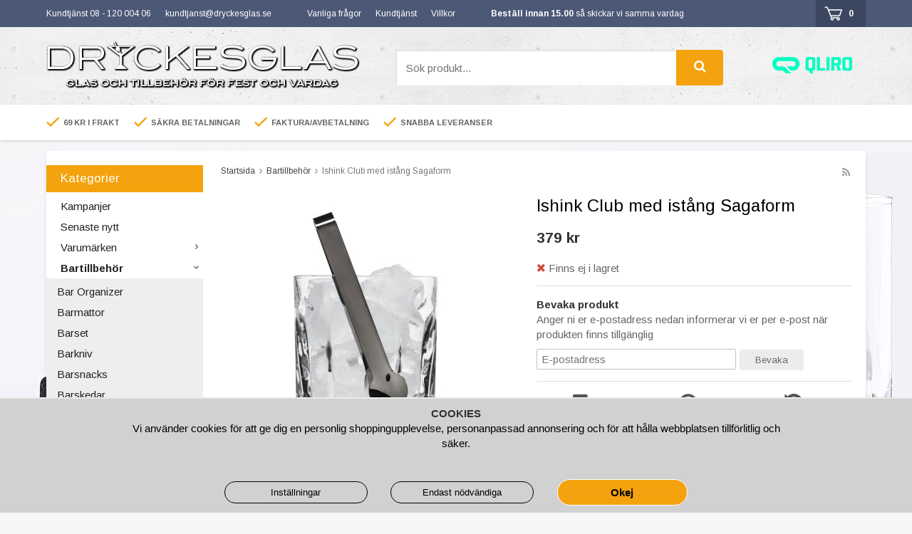

--- FILE ---
content_type: text/html; charset=UTF-8
request_url: https://www.dryckesglas.se/bartillbehor/ishink-club-med-istang-sagaform/
body_size: 23117
content:
<!doctype html><html lang="sv" class=""><head><meta charset="utf-8"><title>Ishink Club med istång Sagaform - Dryckesglas.se</title><meta name="description" content="Ishink Club från Sagaform med medföljande istång i metall. Snygg att ha framme för att kyla whiskeyn eller drinken."><meta name="keywords" content=""><meta name="robots" content="index, follow"><meta name="viewport" content="width=device-width, initial-scale=1"><!-- WIKINGGRUPPEN 9.2.4 --><link rel="shortcut icon" href="/favicon.png"><link rel="preconnect" href="https://fonts.gstatic.com"><style>body{margin:0}*,*:before,*:after{-moz-box-sizing:border-box;-webkit-box-sizing:border-box;box-sizing:border-box}.wgr-icon{visibility:hidden}html{font-family:sans-serif;font-size:15px;line-height:1.45;color:#666;-webkit-font-smoothing:antialiased}body{background-color:#f6f6f8;background-image:url(/frontend/view_desktop/design/bg-left.png),url(/frontend/view_desktop/design/bg-right.png);background-repeat:no-repeat,no-repeat;background-position:top left,top right;background-attachment:fixed,fixed}h1,h2,h3,h4,h5,h6{margin-top:0;margin-bottom:10px;font-weight:400;color:#000}h1{font-size:24px;line-height:1.25}h2{font-size:20px}h3{font-size:17px}h4{font-size:15px}h5{font-size:14px}h6{font-size:10px}p{margin:0 0 10px}b,strong,th{font-weight:700;color:#333}th,td{text-align:left}img{max-width:100%;height:auto;vertical-align:middle}a{color:#3d4967;text-decoration:none}a:hover{color:#485c8e}input,textarea{padding:5px 6px;border:1px solid #c2c2c2;border-radius:2px;color:#222}input:focus,textarea:focus{border-color:#b2b2b2;outline:none}select{padding:2px 3px;font-size:16px}input[type="checkbox"],input[type="radio"]{width:auto;height:auto;margin:0;padding:0;border:none;line-height:normal;cursor:pointer}input[type="radio"],input[type="checkbox"]{display:none;display:inline-block\9}input[type="radio"]+label,input[type="checkbox"]+label{cursor:pointer}input[type="radio"]+label:before,input[type="checkbox"]+label:before{display:inline-block;display:none\9;width:12px;height:12px;margin-right:4px;margin-top:3px;border:1px solid #a9a9a9;border-radius:2px;background:#f9f9f9;background:linear-gradient(#f9f9f9,#e9e9e9);vertical-align:top;content:''}input[type="radio"]+label:before{border-radius:50%}input[type="radio"]:checked+label:before{background:#f9f9f9 url(//wgrremote.se/img/mixed/checkbox-radio-2.png) center no-repeat;background-size:6px}input[type="checkbox"]:checked+label:before{background:#f9f9f9 url(//wgrremote.se/img/mixed/checkbox-box-2.png) center no-repeat;background-size:8px}input[type="radio"]:disabled+label:before,input[type="checkbox"]:disabled+label:before{background:#bbb;cursor:default}hr{display:block;height:1px;margin:15px 0;padding:0;border:0;border-top:1px solid #cfcfcf}.grid{margin-left:-20px}.grid:before,.grid:after{content:"";display:table}.grid:after{clear:both}.grid-item{display:inline-block;padding-left:20px;margin-bottom:20px;vertical-align:top}.grid--middle .grid-item{vertical-align:middle}.grid-item-1-1{width:100%}.grid-item-1-2{width:50%}.grid-item-1-3{width:33.33%}.grid-item-2-3{width:66.66%}.grid-item-1-4{width:25%}.grid-item-1-6{width:16.66%}.l-top-menu-holder{width:100%;background:#4b5876}.l-top-menu{line-height:38px;font-size:12px;color:#fff}.l-top-menu a,.l-top-menu strong{color:#fff}.l-top-menu a:hover{opacity:.8}.l-top-menu a.btn:hover{opacity:1}.l-top-menu *{margin-bottom:0}.l-top-menu__left,.l-top-menu__middle--left,.l-top-menu__middle--right{float:left;margin-right:30px}.l-top-menu__right{float:right}.l-top-menu ul{margin:0;padding:0;list-style:none}.l-top-menu li{display:inline-block;margin-right:20px}.l-holder{position:relative;max-width:1150px;margin:15px auto;background-color:#fff;box-shadow:0 5px 5px rgba(0,0,0,.1);padding:20px 20px 20px 0}.l-constrained{position:relative;max-width:1150px;margin-left:auto;margin-right:auto}.l-header-holder{width:100%;background-color:#f0f0f0;background-image:url(/frontend/view_desktop/design/header-bg.jpg)}.l-header{position:relative;padding-top:20px;padding-bottom:15px}.l-header__left{float:left}.l-header__right{float:right;padding-top:3px}.l-header__right__left,.l-header__right__right{display:inline-block;margin-left:20px}.l-header__middle{overflow:hidden;padding-left:50px;padding-right:30px;padding-top:12px}.l-usp-bar-holder{position:relative;width:100%;background:#fff;box-shadow:1px 1px 3px rgba(0,0,0,.2)}.l-usp-bar{line-height:50px;font-size:11px;font-weight:700;text-transform:uppercase}.l-usp-bar *{margin-bottom:0}.l-usp-bar__left{float:left}.l-usp-bar__right{float:right}.l-usp-bar__right__left,.l-usp-bar__right__right{display:inline-block;vertical-align:middle}.l-usp-bar__right__right{max-width:225px;line-height:normal;overflow:hidden}.l-usp-bar ul{margin:0;padding:0;list-style:none}.l-usp-bar li{display:inline-block;margin-right:20px}.l-usp-bar li img,.l-usp-bar__right img{position:relative;top:-2px}.is-menubar-sticky{position:fixed;top:0;left:0;right:0;width:100%;z-index:10;margin-left:auto;margin-right:auto}.l-main{overflow:hidden;margin-bottom:15px}.l-sidebar,.l-sidebar-primary{width:220px}.l-sidebar-primary{margin-right:25px;float:left}.l-sidebar{margin-left:25px;float:right}.l-product{overflow:hidden}.l-product-col-1,.l-product-col-3{width:45%;float:left}.l-product-col-2{float:right;width:50%}.l-product-col-3{clear:left}.media{margin-bottom:15px}.media,.media-body{overflow:hidden}.media-img{margin-right:15px;float:left}.media-img img{display:block}.table{width:100%;border-collapse:collapse;border-spacing:0}.table td,.table th{padding:0}.default-table{width:100%}.default-table>thead>tr{border-bottom:1px solid #e2e2e2}.default-table>thead th{padding:8px}.default-table>tbody td{padding:8px}.label-wrapper{padding-left:20px}.label-wrapper>label{position:relative}.label-wrapper>label:before{position:absolute;margin-left:-20px}.nav,.nav-block,.nav-float{margin:0;padding-left:0;list-style-type:none}.nav>li,.nav>li>a{display:inline-block}.nav-float>li{float:left}.nav-block>li>a{display:block}.nav-tick li{margin-right:10px}.nav-tick{margin-bottom:10px}.block-list{margin:0;padding-left:0;list-style-type:none}.list-info dd{margin:0 0 15px}.neutral-btn{padding:0;border-style:none;background-color:transparent;outline:none;-webkit-appearance:none;-moz-appearance:none;appearance:none}.breadcrumbs{margin-bottom:25px;font-size:12px}.breadcrumbs>li{color:#777}.breadcrumbs a{color:#444}.breadcrumbs .wgr-icon{margin-left:2px;margin-right:2px;color:#999}.sort-section{margin-bottom:15px}.sort-section>li{margin-right:4px}.highlight-bar{margin-top:15px;margin-bottom:10px;padding:7px 10px;background-color:#eee}.startpage-bar{margin-top:20px;margin-bottom:10px;color:#333;font-size:17px}.startpage-bar-link{display:inline-block;padding-top:5px;float:right;font-size:13px;color:#4b5876}.input-highlight{border:1px solid #dcdcdc;border-radius:4px;background-color:#fff;background-image:linear-gradient(to top,#fff 90%,#eee)}.input-highlight:focus{border-color:#dcdcdc}.site-logo{display:inline-block;max-width:100%}.site-banner{display:none}.vat-selector{position:absolute;top:5px;right:0;font-size:12px}.vat-selector label{margin-left:4px}.site-nav{float:left}.site-nav>li>a{display:block;padding:0 15px;box-shadow:1px 0 0 #dcdcdc;border-right:1px solid #fff;color:#693;font-weight:700;line-height:41px;white-space:nowrap}.site-nav>li>a:hover{text-decoration:none;opacity:.8}.site-nav__home .wgr-icon{position:relative;top:-2px;font-size:16px;vertical-align:middle}.lang-changer select{vertical-align:middle}.lang-changer__flag{margin-right:5px}.site-search{border-style:none;border-radius:4px;overflow:hidden;background:#fff}.site-search>.input-table__item{position:relative}.site-search__input,.site-search__btn{height:50px;padding-left:15px;vertical-align:top}.site-search__btn:focus{opacity:.6}.site-search__input{text-overflow:ellipsis;white-space:nowrap;overflow:hidden;box-shadow:inset 1px 1px 3px rgba(0,0,0,.2)}.site-search__input::-ms-clear{display:none}.site-search__btn{position:relative;right:-1px;padding-left:25px;padding-right:25px;background:#f4a20d;font-size:18px;color:#fff}.module{margin-bottom:15px}.module__heading{margin:0 0 5px;padding:7px 20px;background-color:#f4a20d;font-weight:400;font-size:17px;color:#fff}.module__body{padding:5px 20px 10px;border-style:none;background:#fff}.listmenu{margin:0;padding-left:10px;list-style-type:none}.listmenu a{position:relative;display:block;color:#222}.listmenu .selected{font-weight:700}.listmenu-0{padding-left:0}.listmenu-0:last-child{margin-bottom:-1px}.listmenu-0>li>a{padding-top:4px;padding-bottom:4px;padding-left:20px;padding-right:17px;background-color:#fff}.listmenu-1{padding-top:4px;padding-bottom:4px;padding-left:15px;background:#eee}.listmenu-1>li>a{padding-top:4px;padding-bottom:4px}li .listmenu{display:none}.is-listmenu-opened>.listmenu{display:block}.menu-node{position:absolute;top:0;right:0;bottom:0;margin:auto;width:15px;height:12px;font-size:12px;color:#666}.btn{display:inline-block;padding:8px 22px;border-style:none;border-radius:4px;background-color:#ececec;font-weight:400;font-size:13px;color:#666;line-height:1;cursor:pointer;outline-style:none}.btn:hover,.btn:focus{text-decoration:none;background:#ccc;color:#333}.btn--large{padding:12px 35px;font-size:16px}.btn--primary{background-color:#4b5876;color:#fff}.btn--primary:hover,.btn--primary:focus{background:#314168;color:#fff}.btn--yellow{background-color:#f4a20d;font-weight:700;color:#fff}.btn--yellow:hover,.btn--yellow:focus{background:#d68e0c;color:#fff}.btn--block{display:block;text-align:center}.price{font-weight:700;color:#333}.price-discount{color:#c21b27}.price-original{font-size:13px;text-decoration:line-through}.price-klarna{font-size:13px}.grid-gallery,.list-gallery,.row-gallery{margin:0;padding-left:0;list-style-type:none}.grid-gallery{margin-left:-2%}.grid-gallery>li{display:inline-block;*display:inline;width:23%;margin-left:2%;margin-bottom:2%;padding:8px 8px 12px;border:1px solid #eee;background:#fff;text-align:center;vertical-align:top;cursor:pointer;zoom:1}.grid-gallery>li:hover{border:1px solid #ccc}.view-checkout .grid-gallery>li{width:18%}.l-autocomplete .grid-gallery>li,.view-search .grid-gallery>li{width:31.33%}.list-gallery>li{margin-bottom:15px}.list-gallery>li:last-child{margin-bottom:0}.row-gallery>li{margin-bottom:15px;border:1px solid #e9e9e9;cursor:pointer}.product-item{position:relative}.product-item__img{height:175px;margin-bottom:7px;line-height:175px;text-align:center}.product-item__img img{max-height:100%}.product-item__heading{height:38px;overflow:hidden;margin-bottom:7px;font-weight:400;font-size:15px;line-height:1.3;color:#333}.product-item .price{font-size:18px}.product-item__buttons{margin-top:7px}.product-item-row{overflow:hidden;padding:15px}.product-item-row__img{float:left;width:80px;margin-right:15px;text-align:center}.product-item-row__img img{max-height:80px}.product-item-row__footer{float:right;text-align:right;margin-left:15px}.product-item-row__body{overflow:hidden}.product-item-row__price{margin-bottom:10px}.dropdown{display:none}.product-title{margin-bottom:15px}.product-carousel{margin-bottom:15px;overflow:hidden;position:relative}.product-carousel,.product-carousel__item{max-height:400px}.product-carousel__item{text-align:center;position:relative}.product-carousel__link{display:block;height:0;width:100%;cursor:pointer;cursor:-webkit-zoom-in;cursor:-moz-zoom-in;cursor:zoom-in}.product-carousel__img{position:absolute;top:0;left:0;right:0;bottom:0;margin:auto;max-height:100%;width:auto;object-fit:contain}.product-thumbs{margin-bottom:15px;font-size:0}.product-thumbs img{max-height:50px;margin-top:5px;margin-right:5px;cursor:pointer}.product-option-spacing{padding-right:10px;padding-bottom:7px}.product-cart-button-wrapper{display:flex;flex-wrap:wrap;margin-bottom:0}.product-cart-button-wrapper .btn--yellow{height:50px;padding:0 50px;vertical-align:middle;font-size:16px;line-height:50px;text-align:center}.product-quantity{width:50px;height:50px;padding-top:4px;padding-bottom:4px;border:1px solid #ccc;border-radius:0;background:#eee;font-weight:700;text-align:center;vertical-align:middle}.product-quantity-holder{display:flex;height:42px;margin-bottom:15px;margin-right:10px}.quantity-minus,.quantity-plus{display:flex;align-items:center;border:1px solid #ccc;background:#eee;height:50px;padding:6px 10px;vertical-align:middle;cursor:pointer;font-size:14px;text-align:center}.quantity-minus{border-radius:3px 0 0 3px;border-right:none}.quantity-plus{border-left:none;border-radius:0 3px 3px 0}.product-custom-fields{margin-left:5px;margin-top:10px}.product-price-field{margin-bottom:15px}.product-price-field .price{font-size:21px}.product-stock{margin-bottom:10px}.product-stock-item{display:none}.product-stock-item__text{vertical-align:middle}.product-stock-item .wgr-icon{vertical-align:middle;font-size:16px}.in-stock .wgr-icon{color:#3eac0d}.on-order .wgr-icon{color:#eba709}.soon-out-of-stock .wgr-icon{color:#114b85}.out-of-stock>.wgr-icon{color:#d4463d}.product-part-payment-klarna,.product-part-payment-hbank{margin-bottom:10px}.product-editable .grid{margin-left:0}.product-editable .grid-item{padding-left:0;margin-bottom:0}.product-editable .grid-1-2{display:flex;flex-direction:column;flex:1;margin-bottom:15px}.product-editable .grid-item-1-1>.grid-content{display:flex;align-items:flex-start;flex-wrap:wrap}.product-editable .grid-item-1-3{padding:0;margin:0;margin-right:15px;width:auto}.product-editable .grid-item-2-3{flex:1;width:auto}.product-editable h3,.product-editable p{margin-bottom:0;font-size:.9rem}.rss-logo .wgr-icon{font-size:14px;vertical-align:middle}.rss-logo a{color:#333}.rss-logo a:hover{color:#db6b27;text-decoration:none}.spinner-container{position:relative;z-index:9;color:#222}.spinner-container--small{height:25px}.spinner-container--large{height:100px}.spinner-container--pno{position:absolute;top:50%;right:14px}.spinner-container--kco{height:300px;color:#0070ba}.video-wrapper{position:relative;padding-bottom:56.25%;padding-top:25px;height:0;margin-bottom:20px}.video-wrapper iframe{position:absolute;top:0;left:0;width:100%;height:100%}.input-form input,.input-form textarea{width:100%}.input-form__row{margin-bottom:8px}.input-form label{display:inline-block}.max-width-form{max-width:300px}.max-width-form-x2{max-width:400px}.input-group{position:relative;overflow:hidden;vertical-align:middle}.input-group .input-group__item{position:relative;float:left;width:50%}.input-group .input-group__item:first-child{width:48%;margin-right:2%}.input-group-1-4 .input-group__item{width:70%}.input-group-1-4>.input-group__item:first-child{width:28%}.input-table{display:table}.input-table__item{display:table-cell;white-space:nowrap}.input-table--middle .input-table__item{vertical-align:middle}.flexslider{height:0;overflow:hidden}.view-home .flexslider{margin-bottom:20px;border:1px solid #eee}.flex__item{position:relative;display:none;backface-visibility:hidden;-webkit-backface-visibility:hidden}.flex__item:first-child{display:block}.flexslider .is-flex-lazyload{visibility:hidden}.is-flex-loading .flex-arrow{visibility:hidden}.is-flex-touch .flex-arrows{display:none}.is-flex-loading .flex-nav{visibility:hidden;opacity:0}.flex-nav{margin-top:15px;margin-bottom:10px;opacity:1;visibility:visible}.view-home .flex-nav{position:absolute;bottom:0;z-index:2;left:0;right:0}.flex-nav--paging{text-align:center}.flex-nav--paging li{display:inline-block;margin:0 4px}.flex-nav--paging a{display:block;width:9px;height:9px;background:#666;background:rgba(0,0,0,.2);border-radius:100%;cursor:pointer;text-indent:-9999px}.flex-nav--paging a:hover{background:#333;background:rgba(0,0,0,.3)}.flex-nav--paging .flex-active a{background:#000;background:rgba(0,0,0,.5);cursor:default}.flex-nav--thumbs{overflow:hidden}.flex-nav--thumbs li{width:9%;float:left}.flex-nav--thumbs img{opacity:.7;cursor:pointer}.flex-nav--thumbs img:hover,.flex-nav--thumbs .flex-active img{opacity:1}.flex-nav--thumbs .flex-active{cursor:default}.flex-procent{position:absolute;top:20px;left:20px;width:70px;height:70px;line-height:70px;text-align:center;border-radius:50%;background:#c21b27;font-size:20px;font-weight:700;color:#fff}.flex-caption{position:absolute;top:0;bottom:0;right:20px;width:40%;z-index:8}.flex-title{margin-bottom:3px;font-size:36px;line-height:1.1}.flex-desc{margin-top:10px}.flex-price{margin-bottom:10px}.flex-price--price{font-size:36px;font-weight:700;color:#c21b27}.flex-price--ordprice{font-size:20px;color:#666}.flex-price__left{float:left;max-width:60%}.flex-price__right{float:left;max-width:40%;padding-left:20px;padding-top:17px}.is-hidden{display:none!important}.is-lazyload,.is-lazyloading{visibility:hidden;opacity:0}.is-lazyloaded{visibility:visible;opacity:1;transition:opacity .3s}.clearfix:before,.clearfix:after{content:"";display:table}.clearfix:after{clear:both}.clearfix{*zoom:1}.clear{clear:both}.flush{margin:0!important}.wipe{padding:0!important}.right{float:right!important}.left{float:left!important}.float-none{float:none!important}.text-left{text-align:left!important}.text-center{text-align:center!important}.text-right{text-align:right!important}.lowercase{text-transform:lowercase}.display-table{display:table;width:100%;height:100%}.display-tablecell{display:table-cell;vertical-align:middle}.go:after{content:"\00A0" "\00BB"!important}.stretched{width:100%!important}.center-block{display:block;margin-left:auto;margin-right:auto}.muted{color:#999}.brand{color:#693}div#topcart-holder{position:relative;z-index:2;background:#3b4761;padding-left:12px}#topcart-holder .btn--yellow{margin-left:10px;padding:0 20px;height:38px;line-height:38px;border-radius:0}.topcart-empty{display:inline-block;padding-right:12px}div#topcart-area{display:inline-block}div#topcart-hoverarea{display:inline-block;*display:inline;margin-right:5px;cursor:pointer}.topcart-count,.topcart-subtotal{font-weight:700}.topcart-icon{margin-right:8px}.topcart-font-icon{display:none}.topcart-arrow{margin-right:4px;margin-left:4px}.topcart-font-arrow{margin-left:10px}div#popcart{display:none}.l-mobile-header,.l-mobile-nav,.sort-select,.checkout-cart-row-small,.l-autocomplete-mobile-form{display:none}.l-menubar{max-width:1120px!important}@media all and (max-width:768px){.grid-item-1-4{width:50%}.grid-item-1-6{width:31.33%}}@media all and (max-width:480px){.grid{margin-left:0}.grid-item{padding-left:0}.grid-item-1-2,.grid-item-1-3,.grid-item-2-3,.grid-item-1-4{width:100%}.grid-item-1-6{width:50%}}@media all and (max-width:1190px){body{background-image:none}.l-holder,.l-autocomplete,.l-constrained{margin-left:15px;margin-right:15px;width:auto}.l-top-menu__middle--left{display:none}.l-usp-bar li{margin-right:15px}.l-usp-bar{font-size:10px}}@media all and (max-width:960px){.l-sidebar,.l-usp-bar__left{display:none}.l-sidebar-primary{margin-right:20px}.l-top-menu__left,.l-top-menu__middle--left,.l-top-menu__middle--right{margin-right:10px;font-size:11px}.l-header__middle{padding-left:20px;padding-right:0}.l-header__left{padding-top:3px}.site-logo,.site-logo img{max-width:420px}.l-usp-bar{text-aligN:left}.l-usp-bar__right{float:none}.l-usp-bar__right__right{max-width:none}}@media all and (max-width:830px){.l-header__left{padding-top:8px}.site-logo,.site-logo img{max-width:350px}}@media all and (max-width:768px){body:not(.view-checkout){background:#fff}.l-inner,.view-home .l-inner,.view-checkout .l-inner{margin-left:0;margin-right:0}.l-menubar-wrapper,.l-menubar,.l-top-menu-holder,.l-header-holder,.l-usp-bar-holder{display:none}.l-menubar{margin-left:0;margin-right:0}.l-sidebar-primary{display:none}.l-content,.view-checkout .l-content{margin-top:15px;margin-left:15px;margin-right:15px}.l-holder{margin:0;margin-top:65px;padding:0;background:#fff;box-shadow:none;border-radius:0}.l-mobile-header{position:fixed;overflow:hidden;top:0;left:0;z-index:1000;display:block;width:100%;height:65px;background-color:#f0f0f0;background-image:url(/frontend/view_desktop/design/header-bg.jpg);border-bottom:1px solid #e9e9e9}.view-checkout .l-mobile-header,.l-mobile-header.zoomed{position:absolute}.l-header,.l-mobile-nav{display:none}}@media screen and (orientation:landscape){.l-mobile-header{position:absolute}}@media all and (max-width:480px){.l-holder{margin-top:50px}.l-mobile-header{height:50px}.l-mobile-nav{top:50px}.l-content,.view-checkout .l-content{margin-left:10px;margin-right:10px}}@media all and (max-width:960px){.product-cart-button-wrapper .btn--yellow{padding:0 32px}}@media all and (max-width:600px){.l-product-col-1,.l-product-col-2,.l-product-col-3{width:auto;padding-right:0;float:none}}@media all and (max-width:768px){.mini-site-logo,.mini-site-logo img{position:absolute;top:0;bottom:0}.mini-site-logo{left:95px;right:95px;margin:auto}.mini-site-logo img{left:0;right:0;max-width:300px;max-height:100%;margin:auto;padding-top:5px;padding-bottom:5px;-webkit-transform:translateY(0);-ms-transform:translateY(0);transform:translateY(0);-webkit-transition:-webkit-transform .4s cubic-bezier(.694,.0482,.335,1);transition:transform .4s cubic-bezier(.694,.0482,.335,1)}.mini-cart-info{display:none}}@media all and (max-width:480px){.mini-site-logo img{max-width:165px}}@media all and (max-width:960px){.grid-gallery>li,.view-home .grid-gallery>li,.view-checkout .grid-gallery>li,.view-search .grid-gallery>li,.l-autocomplete .grid-gallery>li{width:48%}.product-item__buttons .btn{padding-left:20px;padding-right:20px}}@media all and (max-width:768px){.grid-gallery>li,.view-home .grid-gallery>li,.view-checkout .grid-gallery>li,.view-search .grid-gallery>li,.l-autocomplete .grid-gallery>li{width:23%}.product-item__buttons .btn{padding-left:15px;padding-right:15px}}@media all and (max-width:600px){.grid-gallery>li,.view-home .grid-gallery>li,.view-checkout .grid-gallery>li,.view-search .grid-gallery>li,.l-autocomplete .grid-gallery>li{width:48%}.product-item__buttons .btn{padding-left:16px;padding-right:16px}}@media all and (max-width:480px){.product-carousel,.product-carousel__item{max-height:250px}.product-cart-button-wrapper .btn--yellow{width:100%}.product-quantity{width:100%}.product-quantity-holder{display:flex;flex:1 1 auto;margin-right:0}.quantity-minus,.quantity-plus{justify-content:center;width:50%}}@media all and (max-width:960px){.hide-for-xlarge{display:none!important}}@media all and (max-width:768px){.hide-for-large{display:none!important}}@media all and (max-width:480px){.hide-for-medium{display:none!important}}@media all and (max-width:320px){.hide-for-small{display:none!important}}@media all and (min-width:769px){.hide-on-desktop{display:none}}@media all and (max-width:768px){.hide-on-touch{display:none}}.filterlistmenu{margin:0;padding:0;list-style-type:none}.filterlistmenu:last-child{margin-bottom:-1px}.filterlistmenu li{padding:5px;border-bottom:solid 1px #dcdcdc;background-color:#fff;background-image:linear-gradient(to bottom,#fff,#f8f8f8)}.filterlistmenu li.filter-item-title{font-weight:700;background-color:#eee;background-image:linear-gradient(to bottom,#eee,#ddd);border-bottom:solid 1px #bbb}.product-filter{display:none;overflow:hidden;margin-top:10px;margin-bottom:10px;padding:0;border:1px solid #e2e2e2;border-radius:3px}.product-filter__btn{width:100%;padding:10px;font-weight:700;text-align:left}.product-filter__body{display:none;padding:15px 15px 0}@media all and (max-width:768px){.product-filter{display:block}}</style><link rel="preload" href="/frontend/view_desktop/css/compiled/compiled879.css" as="style" onload="this.rel='stylesheet'"><noscript><link rel="stylesheet" href="/frontend/view_desktop/css/compiled/compiled879.css"></noscript><script>/*! loadCSS: load a CSS file asynchronously. [c]2016 @scottjehl, Filament Group, Inc. Licensed MIT */
!function(a){"use strict";var b=function(b,c,d){function j(a){return e.body?a():void setTimeout(function(){j(a)})}function l(){f.addEventListener&&f.removeEventListener("load",l),f.media=d||"all"}var g,e=a.document,f=e.createElement("link");if(c)g=c;else{var h=(e.body||e.getElementsByTagName("head")[0]).childNodes;g=h[h.length-1]}var i=e.styleSheets;f.rel="stylesheet",f.href=b,f.media="only x",j(function(){g.parentNode.insertBefore(f,c?g:g.nextSibling)});var k=function(a){for(var b=f.href,c=i.length;c--;)if(i[c].href===b)return a();setTimeout(function(){k(a)})};return f.addEventListener&&f.addEventListener("load",l),f.onloadcssdefined=k,k(l),f};"undefined"!=typeof exports?exports.loadCSS=b:a.loadCSS=b}("undefined"!=typeof global?global:this);
function onloadCSS(a,b){function d(){!c&&b&&(c=!0,b.call(a))}var c;a.addEventListener&&a.addEventListener("load",d),a.attachEvent&&a.attachEvent("onload",d),"isApplicationInstalled"in navigator&&"onloadcssdefined"in a&&a.onloadcssdefined(d)}!function(a){if(a.loadCSS){var b=loadCSS.relpreload={};if(b.support=function(){try{return a.document.createElement("link").relList.supports("preload")}catch(a){return!1}},b.poly=function(){for(var b=a.document.getElementsByTagName("link"),c=0;c<b.length;c++){var d=b[c];"preload"===d.rel&&"style"===d.getAttribute("as")&&(a.loadCSS(d.href,d),d.rel=null)}},!b.support()){b.poly();var c=a.setInterval(b.poly,300);a.addEventListener&&a.addEventListener("load",function(){a.clearInterval(c)}),a.attachEvent&&a.attachEvent("onload",function(){a.clearInterval(c)})}}}(this);</script><!-- Start of dryckesglas Zendesk Widget script --><script id="ze-snippet" src="https://static.zdassets.com/ekr/snippet.js?key=9a4454ea-095d-4685-a699-f88d183c52fc"> </script><!-- End of dryckesglas Zendesk Widget script --><link rel="canonical" href="https://www.dryckesglas.se/bartillbehor/ishink/ishink-club-med-istang-sagaform/"><script>window.dataLayer = window.dataLayer || [];
function gtag(){dataLayer.push(arguments);}
gtag('consent', 'default', {
'ad_storage': 'denied',
'analytics_storage': 'denied',
'ad_user_data': 'denied',
'ad_personalization': 'denied'
});
window.updateGoogleConsents = (function () {
let consents = {};
let timeout;
const addConsents = (function() {
let executed = false;
return function() {
if (!executed) {
executed = true;
gtag('consent', 'update', consents);
delete window.updateGoogleConsents;
}
}
})();
return function (obj) {
consents = { ...consents, ...obj };
clearTimeout(timeout);
setTimeout(addConsents, 25);
}
})();</script><script>document.addEventListener('DOMContentLoaded', function(){
$(document).on('acceptCookies1', function() {
$('body').append(atob('PHNjcmlwdD51cGRhdGVHb29nbGVDb25zZW50cyh7ICdhZF9zdG9yYWdlJzogJ2dyYW50ZWQnIH0pOzwvc2NyaXB0Pg=='));
});
});</script><script>document.addEventListener('DOMContentLoaded', function(){
$(document).on('acceptCookies1', function() {
$('body').append(atob('PHNjcmlwdD51cGRhdGVHb29nbGVDb25zZW50cyh7ICdhbmFseXRpY3Nfc3RvcmFnZSc6ICdncmFudGVkJyB9KTs8L3NjcmlwdD4='));
});
});</script><script>document.addEventListener('DOMContentLoaded', function(){
$(document).on('acceptCookies1', function() {
$('body').append(atob('PHNjcmlwdD51cGRhdGVHb29nbGVDb25zZW50cyh7ICdhZF91c2VyX2RhdGEnOiAnZ3JhbnRlZCcgfSk7PC9zY3JpcHQ+'));
});
});</script><script>document.addEventListener('DOMContentLoaded', function(){
$(document).on('acceptCookies1', function() {
$('body').append(atob('PHNjcmlwdD51cGRhdGVHb29nbGVDb25zZW50cyh7ICdhZF9wZXJzb25hbGl6YXRpb24nOiAnZ3JhbnRlZCcgfSk7PC9zY3JpcHQ+'));
});
});</script><script>document.addEventListener('DOMContentLoaded', function(){
$(document).on('denyCookies1', function() {
$('body').append(atob('PHNjcmlwdD51cGRhdGVHb29nbGVDb25zZW50cyh7ICdhZF9zdG9yYWdlJzogJ2RlbmllZCcgfSk7PC9zY3JpcHQ+'));
});
});</script><script>document.addEventListener('DOMContentLoaded', function(){
$(document).on('denyCookies1', function() {
$('body').append(atob('PHNjcmlwdD51cGRhdGVHb29nbGVDb25zZW50cyh7ICdhbmFseXRpY3Nfc3RvcmFnZSc6ICdkZW5pZWQnIH0pOzwvc2NyaXB0Pg=='));
});
});</script><script>document.addEventListener('DOMContentLoaded', function(){
$(document).on('denyCookies1', function() {
$('body').append(atob('PHNjcmlwdD51cGRhdGVHb29nbGVDb25zZW50cyh7ICdhZF91c2VyX2RhdGEnOiAnZGVuaWVkJyB9KTs8L3NjcmlwdD4='));
});
});</script><script>document.addEventListener('DOMContentLoaded', function(){
$(document).on('denyCookies1', function() {
$('body').append(atob('PHNjcmlwdD51cGRhdGVHb29nbGVDb25zZW50cyh7ICdhZF9wZXJzb25hbGl6YXRpb24nOiAnZGVuaWVkJyB9KTs8L3NjcmlwdD4='));
});
});</script><script>if (typeof dataLayer == 'undefined') {var dataLayer = [];} dataLayer.push({"ecommerce":{"currencyCode":"SEK","detail":{"products":[{"name":"Ishink Club med ist\u00e5ng Sagaform","id":"SF 5017620","price":379,"category":"bartillbehor"}]}}}); dataLayer.push({"event":"fireRemarketing","remarketing_params":{"ecomm_prodid":"SF 5017620","ecomm_category":"bartillbehor","ecomm_totalvalue":379,"isSaleItem":false,"ecomm_pagetype":"product"}}); (function(w,d,s,l,i){w[l]=w[l]||[];w[l].push({'gtm.start':
new Date().getTime(),event:'gtm.js'});var f=d.getElementsByTagName(s)[0],
j=d.createElement(s),dl=l!='dataLayer'?'&l='+l:'';j.async=true;j.src=
'//www.googletagmanager.com/gtm.js?id='+i+dl;f.parentNode.insertBefore(j,f);
})(window,document,'script','dataLayer','GTM-MGK26K9')</script><script async src="https://www.googletagmanager.com/gtag/js?id=UA-2682477-8"></script><script>window.dataLayer = window.dataLayer || [];
function gtag(){dataLayer.push(arguments);}
gtag("js", new Date());
gtag("config", "UA-2682477-8", {"currency":"SEK"});gtag("event", "view_item", {"items":{"id":"SF 5017620","name":"Ishink Club med ist\u00e5ng Sagaform","brand":"Sagaform","category":"bartillbehor","price":379}}); </script><script>document.addEventListener('DOMContentLoaded', function(){
$(document).on('acceptCookies1', function() {
$('body').append(atob('PHNjcmlwdD4hZnVuY3Rpb24oZixiLGUsdixuLHQscyl7aWYoZi5mYnEpcmV0dXJuO249Zi5mYnE9ZnVuY3Rpb24oKXtuLmNhbGxNZXRob2Q/[base64]'));
});
});</script><meta name="google-site-verification" content="2Vn5KxnJJ_d3q-YNqxyXzyu4fG3K5234MDQ0SujdEAc" /><meta name="google-site-verification" content="C7p1Ocdj03iuLMPUK971X3edwQuvSYJyLTiprOi-kp4" /><meta name="google-site-verification" content="QePFAi6hY-bskOdDwPqO3V2tpwMf98ddJWl5jbY70i0" /><!-- Pinterest Tag --><script>!function(e){if(!window.pintrk){window.pintrk = function () {
window.pintrk.queue.push(Array.prototype.slice.call(arguments))};var
n=window.pintrk;n.queue=[],n.version="3.0";var
t=document.createElement("script");t.async=!0,t.src=e;var
r=document.getElementsByTagName("script")[0];
r.parentNode.insertBefore(t,r)}}("https://s.pinimg.com/ct/core.js");
pintrk('load', '2614059860770', {em: '<user_email_address>'});
pintrk('page');</script><noscript><img height="1" width="1" style="display:none;" alt=""
src="https://ct.pinterest.com/v3/?event=init&tid=2614059860770&pd[em]=<hashed_email_address>&noscript=1" /></noscript><!-- end Pinterest Tag --><meta property="og:title" content="Ishink Club med istång Sagaform"/><meta property="og:description" content="Ishink Club med en medföljande istång för att enkelt plocka upp isbitarna för att kyla favoritdrinken m.m. Ishinken har en snygg och tilltalande design som passar i de flesta miljöer.  Passar även som vinkylare.En folder med olika drinkrecept medföljer i kartongen.Mått (Bredd x Höjd mm): 125 x 120Tål maskindisk!Tillverkare: Sagaform"/><meta property="og:type" content="product"/><meta property="og:url" content="https://www.dryckesglas.se/bartillbehor/ishink/ishink-club-med-istang-sagaform/"/><meta property="og:site_name" content="Dryckesglas.se"/><meta property="product:retailer_item_id" content="SF 5017620"/><meta property="product:price:amount" content="379" /><meta property="product:price:currency" content="SEK" /><meta property="product:availability" content="oos" /><meta property="og:image" content="https://www.dryckesglas.se/images/zoom/ishink-club-sagaform.jpg"/><meta property="og:image" content="https://www.dryckesglas.se/images/zoom/ishink-club-istang.jpg"/><meta property="og:image" content="https://www.dryckesglas.se/images/zoom/ishink-club-vin.jpg"/><meta property="og:image" content="https://www.dryckesglas.se/images/normal/sagaform-1954.jpg"/></head><body class="view-product" itemscope itemtype="http://schema.org/ItemPage"><div id="fb-root"></div><!-- Google Tag Manager (noscript) --><noscript><iframe src="https://www.googletagmanager.com/ns.html?id=GTM-MGK26K9"
height="0" width="0" style="display:none;visibility:hidden"></iframe></noscript><!-- End Google Tag Manager (noscript) --><div id="fb-root"></div><script>(function(d, s, id) {
var js, fjs = d.getElementsByTagName(s)[0];
if (d.getElementById(id)) return;
js = d.createElement(s); js.id = id;
js.src = "//connect.facebook.net/sv_SE/sdk.js#xfbml=1&version=v2.8";
fjs.parentNode.insertBefore(js, fjs);
}(document, 'script', 'facebook-jssdk'));</script><div class="l-mobile-header"><button class="neutral-btn mini-menu"><i class="wgr-icon icon-navicon"></i></button><button class="neutral-btn mini-search js-touch-area"><i class="wgr-icon icon-search"></i></button><div class="mini-site-logo"><a href="/"><img src="/frontend/view_desktop/design/logos/logo_sv.png" class="mini-site-logo" alt="Dryckesglas.se"></a><div class="mini-cart-info"><span class="mini-cart-info-text">Produkten har blivit tillagd i varukorgen</span></div></div><button class="neutral-btn mini-cart js-touch-area" onclick="goToURL('/checkout')"><span class="mini-cart-inner"><i class="wgr-icon icon-cart"></i></span></button></div><div class="page"><div class="l-top-menu-holder"><div class="l-top-menu l-constrained clearfix"><div class="l-top-menu__left"><ul><li>Kundtj&auml;nst 08 - 120 004 06</li><li><a href="/cdn-cgi/l/email-protection#cea5bba0aabaa4afa0bdba8eaabcb7ada5abbda9a2afbde0bdab"><span class="__cf_email__" data-cfemail="eb809e858f9f818a85989fab8f999288808e988c878a98c5988e">[email&#160;protected]</span></a></li></ul></div><div class="l-top-menu__middle--left"><ul><li><a href="/info/faq/">Vanliga fr&aring;gor</a></li><li><a href="/contact/">Kundtj&auml;nst</a></li><li><a href="/info/villkor/">Villkor</a></li></ul></div><div class="l-top-menu__middle--right"><p><strong>Best&auml;ll innan 15.00</strong> s&aring; skickar vi samma vardag</p></div><div class="l-top-menu__right"><div id="topcart-holder"><div id="topcart-area"><span class="topcart-empty"><img src="/frontend/view_desktop/design/topcart_cartsymbol.png" class="topcart-icon" alt="Cart"><span class="topcart-count">0</span><div id="topcart-hoverarea"></div></span></div></div><div id="popcart"></div></div></div></div><div class="l-header-holder"><div class="l-header l-constrained clearfix clearfix"><div class="l-header__left"><a class="site-logo" href="/"><img src="/frontend/view_desktop/design/logos/logo_sv.png" alt="Dryckesglas.se"></a></div><div class="l-header__right clearfix"><div class="l-header__right__left"><p><img alt="" height="61" src="/userfiles/image/logo_text_mint.png" width="150"></p></div></div><div class="l-header__middle"><!-- Search Box --><form method="get" action="/search/" class="site-search input-highlight input-table input-table--middle" itemprop="potentialAction" itemscope itemtype="http://schema.org/SearchAction"><meta itemprop="target" content="https://www.dryckesglas.se/search/?q={q}"/><input type="hidden" name="lang" value="sv"><div class="input-table__item stretched"><input type="search" autocomplete="off" value="" name="q" class="js-autocomplete-input neutral-btn stretched site-search__input" placeholder="Sök produkt..." required itemprop="query-input"><div class="is-autocomplete-spinner"></div><i class="is-autocomplete-clear wgr-icon icon-times"></i></div><div class="input-table__item">
<button type="submit" class="neutral-btn site-search__btn"><i class="wgr-icon icon-search"></i></button></div></form></div></div></div><div class="l-usp-bar-holder"><div class="l-usp-bar l-constrained clearfix"><div class="l-usp-bar__left"><ul><li><img alt="" height="14" src="/userfiles/image/check.png" width="18">&nbsp; 69 kr i frakt</li><li><img alt="" height="14" src="/userfiles/image/check.png" width="18">&nbsp; S&auml;kra betalningar</li><li><img alt="" height="14" src="/userfiles/image/check.png" width="18">&nbsp; Faktura/avbetalning</li><li><img alt="" height="14" src="/userfiles/image/check.png" width="18">&nbsp; Snabba leveranser</li></ul></div><div class="l-usp-bar__right clearfix"><div class="l-usp-bar__right__left"></div><div class="l-usp-bar__right__right"><div class="fb-like" data-href="https://www.facebook.com/dryckesglascom/" data-layout="standard" data-action="like" data-size="small" data-show-faces="false" data-share="false" data-width="100"></div></div></div></div></div><div class="l-holder clearfix"><div class="l-content clearfix"><div class="l-sidebar-primary"><!-- Categories --><div class="module"><h5 class="module__heading">Kategorier</h5><div class="module__body wipe"><ul class="listmenu listmenu-0"><li><a class="" href="/campaigns/">Kampanjer</a></li></ul><ul class="listmenu listmenu-0"><li><a href="/senaste-nytt/" title="Senaste nytt">Senaste nytt</a></li><li><a href="/varumarken/" title="Varumärken">Varumärken<i class="menu-node js-menu-node wgr-icon icon-arrow-right5" data-arrows="icon-arrow-down5 icon-arrow-right5"></i></a><ul class="listmenu listmenu-1"><li><a href="/varumarken/arcoroc/" title="Arcoroc">Arcoroc</a></li><li><a href="/varumarken/ardbeg/" title="Ardbeg">Ardbeg</a></li><li><a href="/varumarken/bormioli-rocco/" title="Bormioli Rocco">Bormioli Rocco</a></li><li><a href="/varumarken/bowmore/" title="Bowmore">Bowmore</a></li><li><a href="/varumarken/boxinbag-co/" title="BOXinBAG &amp; CO">BOXinBAG & CO</a></li><li><a href="/varumarken/dorre/" title="Dorre">Dorre</a></li><li><a href="/varumarken/duralex/" title="Duralex">Duralex</a></li><li><a href="/varumarken/durobor/" title="Durobor">Durobor</a></li><li><a href="/varumarken/francos/" title="Franco´s">Franco´s</a></li><li><a href="/varumarken/gefu/" title="Gefu">Gefu</a></li><li><a href="/varumarken/glencairn/" title="Glencairn">Glencairn</a></li><li><a href="/varumarken/govino/" title="Govino">Govino</a></li><li><a href="/varumarken/hanriis/" title="Hanriis">Hanriis</a></li><li><a href="/varumarken/ice-bag-gimex/" title="Ice Bag, Gimex">Ice Bag, Gimex</a></li><li><a href="/varumarken/il-doge/" title="Il Doge">Il Doge</a></li><li><a href="/varumarken/isi/" title="iSi">iSi</a></li><li><a href="/varumarken/jack-daniels/" title="Jack Daniels">Jack Daniels</a></li><li><a href="/varumarken/jagermeister/" title="Jägermeister">Jägermeister</a></li><li><a href="/varumarken/kahla/" title="Kahla">Kahla</a></li><li><a href="/varumarken/koala/" title="Koala">Koala</a></li><li><a href="/varumarken/laguiole/" title="Laguiole">Laguiole</a></li><li><a href="/varumarken/libbey/" title="Libbey">Libbey</a></li><li><a href="/varumarken/lovin/" title="Lovin">Lovin</a></li><li><a href="/varumarken/luigi-bormioli/" title="Luigi Bormioli">Luigi Bormioli</a></li><li><a href="/varumarken/mackmyra/" title="Mackmyra">Mackmyra</a></li><li><a href="/varumarken/magasin/" title="Magasin">Magasin</a></li><li><a href="/varumarken/monin/" title="Monin">Monin</a></li><li><a href="/varumarken/mr-mrs-t/" title="Mr &amp; Mrs T">Mr & Mrs T</a></li><li><a href="/varumarken/nachtmann/" title="Nachtmann">Nachtmann</a></li><li><a href="/varumarken/onis/" title="ONIS">ONIS</a></li><li><a href="/varumarken/peugeot/" title="Peugeot">Peugeot</a></li><li><a href="/varumarken/reijmyre/" title="Reijmyre">Reijmyre</a></li><li><a href="/varumarken/rona/" title="Rona">Rona</a></li><li><a href="/varumarken/rosenthal/" title="Rosenthal">Rosenthal</a></li><li><a href="/varumarken/sagaform/" title="Sagaform">Sagaform</a></li><li><a href="/varumarken/sahm/" title="Sahm">Sahm</a></li><li><a href="/varumarken/schott-zwiesel/" title="Schott Zwiesel">Schott Zwiesel</a></li><li><a href="/varumarken/spiegelau/" title="Spiegelau">Spiegelau</a></li><li><a href="/varumarken/the-bars/" title="The Bars">The Bars</a></li><li><a href="/varumarken/tree-ripe/" title="Tree Ripe">Tree Ripe</a></li><li><a href="/varumarken/urban-bar/" title="Urban Bar">Urban Bar</a></li><li><a href="/varumarken/vacu-vin/" title="Vacu Vin">Vacu Vin</a></li><li><a href="/varumarken/victorinox/" title="Victorinox">Victorinox</a></li><li><a href="/varumarken/zwiesel-glas/" title="Zwiesel glas">Zwiesel glas</a></li><li><a href="/varumarken/alghult-skruf/" title="Älghult - Skruf">Älghult - Skruf</a></li></ul></li><li class="is-listmenu-opened"><a class="selected" href="/bartillbehor/" title="Bartillbehör">Bartillbehör<i class="menu-node js-menu-node wgr-icon icon-arrow-down5" data-arrows="icon-arrow-down5 icon-arrow-right5"></i></a><ul class="listmenu listmenu-1"><li><a href="/bartillbehor/bar-organizer/" title="Bar Organizer">Bar Organizer</a></li><li><a href="/bartillbehor/barmattor/" title="Barmattor">Barmattor</a></li><li><a href="/bartillbehor/barset/" title="Barset">Barset</a></li><li><a href="/bartillbehor/barkniv/" title="Barkniv">Barkniv</a></li><li><a href="/bartillbehor/barsnacks/" title="Barsnacks">Barsnacks</a></li><li><a href="/bartillbehor/barskedar/" title="Barskedar">Barskedar</a></li><li><a href="/bartillbehor/champagneforslutare/" title="Champagneförslutare">Champagneförslutare</a></li><li><a href="/bartillbehor/citruspress/" title="Citruspress">Citruspress</a></li><li><a href="/bartillbehor/drinkmix-syrup/" title="Drinkmix &amp; Syrup">Drinkmix & Syrup</a></li><li><a href="/bartillbehor/drinkpinnar/" title="Drinkpinnar">Drinkpinnar</a></li><li><a href="/bartillbehor/droppkorkar/" title="Droppkorkar">Droppkorkar</a></li><li><a href="/bartillbehor/forkladen/" title="Förkläden">Förkläden</a></li><li><a href="/bartillbehor/glashangare/" title="Glashängare">Glashängare</a></li><li><a href="/bartillbehor/isformar/" title="Isformar">Isformar</a></li><li><a href="/bartillbehor/ishink/" title="Ishink">Ishink</a></li><li><a href="/bartillbehor/iskross-och-isyxa/" title="Iskross och Isyxa">Iskross och Isyxa</a></li><li><a href="/bartillbehor/istang-och-isskopa/" title="Istång och isskopa">Istång och isskopa</a></li><li><a href="/bartillbehor/karaffer/" title="Karaffer">Karaffer</a></li><li><a href="/bartillbehor/margaritasalt/" title="Margaritasalt">Margaritasalt</a></li><li><a href="/bartillbehor/muddlers/" title="Muddlers">Muddlers</a></li><li><a href="/bartillbehor/matglas/" title="Mätglas">Mätglas</a></li><li><a href="/bartillbehor/rivjarn-peeler/" title="Rivjärn - Peeler">Rivjärn - Peeler</a></li><li><a href="/bartillbehor/shakers-och-rorglas/" title="Shakers och rörglas">Shakers och rörglas</a></li><li><a href="/bartillbehor/store-n-pour/" title="Store n Pour">Store n Pour</a></li><li><a href="/bartillbehor/sifoner/" title="Sifoner">Sifoner</a></li><li><a href="/bartillbehor/silar/" title="Silar">Silar</a></li><li><a href="/bartillbehor/skarbrador/" title="Skärbrädor">Skärbrädor</a></li><li><a href="/bartillbehor/sugror/" title="Sugrör">Sugrör</a></li><li><a href="/bartillbehor/vinpumpar/" title="Vinpumpar">Vinpumpar</a></li><li><a href="/bartillbehor/whiskystenar/" title="Whiskystenar">Whiskystenar</a></li><li><a href="/bartillbehor/aggvita/" title="Äggvita">Äggvita</a></li><li><a href="/bartillbehor/oppnare-korkskruvar/" title="Öppnare/korkskruvar">Öppnare/korkskruvar</a></li></ul></li><li><a href="/bordstillbehor/" title="Bordstillbehör">Bordstillbehör</a></li><li><a href="/bocker/" title="Böcker">Böcker</a></li><li><a href="/champagneglas/" title="Champagneglas">Champagneglas</a></li><li><a href="/cocktailglas/" title="Cocktailglas">Cocktailglas</a></li><li><a href="/cognacglas/" title="Cognacglas">Cognacglas</a></li><li><a href="/dricksglas/" title="Dricksglas">Dricksglas</a></li><li><a href="/drinkglas/" title="Drinkglas">Drinkglas</a></li><li><a href="/drinkmix-syrup/" title="Drinkmix &amp; Syrup">Drinkmix & Syrup</a></li><li><a href="/droppkorkar/" title="Droppkorkar">Droppkorkar</a></li><li><a href="/filmtillbehor/" title="Filmtillbehör">Filmtillbehör</a></li><li><a href="/ginglas/" title="Ginglas">Ginglas</a></li><li><a href="/glaslock/" title="Glaslock">Glaslock</a></li><li><a href="/glogglas-muggar/" title="Glögglas - muggar">Glögglas - muggar</a></li><li><a href="/grappaglas/" title="Grappaglas">Grappaglas</a></li><li><a href="/irish-coffee/" title="Irish Coffee">Irish Coffee</a></li><li><a href="/kaffeglas/" title="Kaffeglas">Kaffeglas</a></li><li><a href="/kaffegods-mm/" title="Kaffegods m.m.">Kaffegods m.m.</a></li><li><a href="/karaffer/" title="Karaffer">Karaffer</a></li><li><a href="/mackmyra/" title="Mackmyra">Mackmyra</a></li><li><a href="/margaritaglas/" title="Margaritaglas">Margaritaglas</a></li><li><a href="/pizzatallrikar/" title="Pizzatallrikar">Pizzatallrikar</a></li><li><a href="/plastglas/" title="Plastglas">Plastglas</a></li><li><a href="/presentartiklar/" title="Presentartiklar">Presentartiklar</a></li><li><a href="/shotglas/" title="Shotglas">Shotglas</a></li><li><a href="/skalar/" title="Skålar">Skålar</a></li><li><a href="/snapsglas/" title="Snapsglas">Snapsglas</a></li><li><a href="/starkvinsglas/" title="Starkvinsglas">Starkvinsglas</a></li><li><a href="/tavlor/" title="Tavlor">Tavlor</a></li><li><a href="/vinglas/" title="Vinglas">Vinglas</a></li><li><a href="/olglas/" title="Ölglas">Ölglas</a></li><li><a href="/vintillbehor/" title="Vintillbehör">Vintillbehör<i class="menu-node js-menu-node wgr-icon icon-arrow-right5" data-arrows="icon-arrow-down5 icon-arrow-right5"></i></a><ul class="listmenu listmenu-1"><li><a href="/vintillbehor/droppring/" title="Droppring">Droppring</a></li><li><a href="/vintillbehor/flackborttagare/" title="Fläckborttagare">Fläckborttagare</a></li><li><a href="/vintillbehor/vinforslutare/" title="Vinförslutare">Vinförslutare</a></li><li><a href="/vintillbehor/glashallare/" title="Glashållare">Glashållare</a></li><li><a href="/vintillbehor/glaslock/" title="Glaslock">Glaslock</a></li><li><a href="/vintillbehor/glasmarkorer/" title="Glasmarkörer">Glasmarkörer</a></li><li><a href="/vintillbehor/hallpip/" title="Hällpip">Hällpip</a></li><li><a href="/vintillbehor/ice-bag/" title="Ice Bag">Ice Bag</a></li><li><a href="/vintillbehor/karaffer/" title="Karaffer">Karaffer</a></li><li><a href="/vintillbehor/korkskruvar-mm/" title="Korkskruvar m.m">Korkskruvar m.m</a></li><li><a href="/vintillbehor/rengoring/" title="Rengöring">Rengöring</a></li><li><a href="/vintillbehor/spottkoppar/" title="Spottkoppar">Spottkoppar</a></li><li><a href="/vintillbehor/tavlor/" title="Tavlor">Tavlor</a></li><li><a href="/vintillbehor/vakuumpumpar/" title="Vakuumpumpar">Vakuumpumpar</a></li><li><a href="/vintillbehor/vin-och-champagnekylare/" title="Vin och Champagnekylare">Vin och Champagnekylare</a></li><li><a href="/vintillbehor/vinluftare-sil/" title="Vinluftare - sil">Vinluftare - sil</a></li><li><a href="/vintillbehor/vintermometer/" title="Vintermometer">Vintermometer</a></li><li><a href="/vintillbehor/vinset/" title="Vinset">Vinset</a></li><li><a href="/vintillbehor/vaskor/" title="Väskor">Väskor</a></li></ul></li><li><a href="/whiskyglas/" title="Whiskyglas">Whiskyglas<i class="menu-node js-menu-node wgr-icon icon-arrow-right5" data-arrows="icon-arrow-down5 icon-arrow-right5"></i></a><ul class="listmenu listmenu-1"><li><a href="/whiskyglas/ardbegglas/" title="Ardbegglas">Ardbegglas</a></li><li><a href="/whiskyglas/bowmoreglas/" title="Bowmoreglas">Bowmoreglas</a></li><li><a href="/whiskyglas/glencairnglas/" title="Glencairnglas">Glencairnglas</a></li><li><a href="/whiskyglas/jack-daniels/" title="Jack Daniels">Jack Daniels</a></li><li><a href="/whiskyglas/mackmyraglas/" title="Mackmyraglas">Mackmyraglas</a></li><li><a href="/whiskyglas/nosing-copitaglas/" title="Nosing Copitaglas">Nosing Copitaglas</a></li><li><a href="/whiskyglas/portoglas/" title="Portoglas">Portoglas</a></li><li><a href="/whiskyglas/reijmyreglas/" title="Reijmyreglas">Reijmyreglas</a></li><li><a href="/whiskyglas/tumblerglas/" title="Tumblerglas">Tumblerglas</a></li><li><a href="/whiskyglas/urban-bar/" title="Urban Bar">Urban Bar</a></li><li><a href="/whiskyglas/viticole/" title="Viticole">Viticole</a></li><li><a href="/whiskyglas/whiskey-shotglas/" title="Whiskey Shotglas">Whiskey Shotglas</a></li><li><a href="/whiskyglas/whisky-sniffer/" title="Whisky Sniffer">Whisky Sniffer</a></li><li><a href="/whiskyglas/alghult/" title="Älghult">Älghult</a></li></ul></li><li><a href="/whiskytillbehor/" title="Whiskytillbehör">Whiskytillbehör<i class="menu-node js-menu-node wgr-icon icon-arrow-right5" data-arrows="icon-arrow-down5 icon-arrow-right5"></i></a><ul class="listmenu listmenu-1"><li><a href="/whiskytillbehor/bocker/" title="Böcker">Böcker</a></li><li><a href="/whiskytillbehor/choklad-fudge/" title="Choklad &amp; Fudge">Choklad & Fudge</a></li><li><a href="/whiskytillbehor/fickpluntor/" title="Fickpluntor">Fickpluntor</a></li><li><a href="/whiskytillbehor/glaslock/" title="Glaslock">Glaslock</a></li><li><a href="/whiskytillbehor/mackmyra/" title="Mackmyra">Mackmyra</a></li><li><a href="/whiskytillbehor/sampleflaskor/" title="Sampleflaskor">Sampleflaskor</a></li><li><a href="/whiskytillbehor/shortbread/" title="Shortbread">Shortbread</a></li><li><a href="/whiskytillbehor/tavlor/" title="Tavlor">Tavlor</a></li><li><a href="/whiskytillbehor/vattenkannor/" title="Vattenkannor">Vattenkannor</a></li><li><a href="/whiskytillbehor/whiskymarmelad/" title="Whiskymarmelad">Whiskymarmelad</a></li><li><a href="/whiskytillbehor/whiskystenar/" title="Whiskystenar">Whiskystenar</a></li><li><a href="/whiskytillbehor/whiskyvatten/" title="Whiskyvatten">Whiskyvatten</a></li></ul></li><li><a href="/mors-dag/" title="Mors dag">Mors dag</a></li><li><a href="/fars-dag/" title="Fars Dag">Fars Dag</a></li><li><a href="/julklappstips/" title="Julklappstips">Julklappstips</a></li></ul></div></div> <!-- End .module --><div class="module"><h5 class="module__heading">Kundtjänst</h5><div class="module__body"><p>Beh&ouml;ver ni hj&auml;lp?<br>Kontakta v&aring;r kundtj&auml;nst via telefon eller e-post</p><p>Vardagar 10:30 - 16:00</p><p><strong>Tel. <a href="tel:08 - 120 004 06">08 - 120 004 06</a></strong></p><p><strong><a href="/cdn-cgi/l/email-protection#a1cad4cfc5d5cbc0cfd2d5e1c5d3d8c2cac4d2c6cdc0d28fd2c4"><span class="__cf_email__" data-cfemail="68031d060c1c0209061b1c280c1a110b030d1b0f04091b461b0d">[email&#160;protected]</span></a></strong></p></div></div><!-- End .module --><div class="module"><h5 class="module__heading">Snabba leveranser</h5><div class="module__body"><p>DHL och PostNord&nbsp;h&auml;mtar v&aring;ra leveranser ca 15:30 p&aring; vardagar.</p><p>Best&auml;llningar lagda<strong> innan kl 15:00</strong> p&aring; vardagar skickas samma dag och kommer normalt fram inom 1-2 vardagar.</p></div></div><!-- End .module --></div><!-- End of .l-sidebar-primary --><div class="l-main"><ol class="nav breadcrumbs clearfix" itemprop="breadcrumb" itemscope itemtype="http://schema.org/BreadcrumbList"><li itemprop="itemListElement" itemscope itemtype="http://schema.org/ListItem"><meta itemprop="position" content="1"><a href="/" itemprop="item"><span itemprop="name">Startsida</span></a><i class="wgr-icon icon-arrow-right5" style="vertical-align:middle;"></i></li><li itemprop="itemListElement" itemscope itemtype="http://schema.org/ListItem"><meta itemprop="position" content="2"><a href="/bartillbehor/" title="Bartillbehör" itemprop="item"><span itemprop="name">Bartillbehör</span></a><i class="wgr-icon icon-arrow-right5" style="vertical-align:middle;"></i></li><li>Ishink Club med istång Sagaform</li><li class="right rss-logo"><a target="_blank" href="https://www.dryckesglas.se/?feed"><i class="wgr-icon icon-rss"></i></a></li></ol><div class="l-inner"><div itemprop="mainEntity" itemscope itemtype="http://schema.org/Product"><div class="l-product"><div class="l-product-col-1"><div class="flexslider-container is-flex-loading"><div class="product-carousel"><div class="flexslider" style="padding-bottom: 126.58227848101%;"><ul class="flex__items block-list clearfix"><li class="product-carousel__item flex__item js-photoswipe-item" data-id="1203" data-index="0"><a class="product-carousel__link" style="padding-bottom: 126.58227848101%;" rel="produktbilder" href="/images/zoom/ishink-club-sagaform.jpg" data-size="790x1000"><img class="product-carousel__img "
data-id="1203" data-optionids="" src="/images/normal/ishink-club-sagaform.jpg" srcset="/images/2x/normal/ishink-club-sagaform.jpg 2x"
alt="Ishink Club med istång Sagaform" itemprop="image"></a></li><li class="product-carousel__item flex__item js-photoswipe-item" data-id="1204" data-index="1"><a class="product-carousel__link" style="padding-bottom: 126.58227848101%;" rel="produktbilder" href="/images/zoom/ishink-club-istang.jpg" data-size="1004x1000"><img class="product-carousel__img
is-lazyload is-flex-lazyload"
data-id="1204" data-optionids="" data-src="/images/normal/ishink-club-istang.jpg" data-srcset="/images/2x/normal/ishink-club-istang.jpg 2x"
alt="Ishink Club med istång Sagaform" itemprop="image"><div class="preloader preloader--middle"><div class="preloader__icn"><div class="preloader__cut"><div class="preloader__donut"></div></div></div></div></a></li><li class="product-carousel__item flex__item js-photoswipe-item" data-id="1205" data-index="2"><a class="product-carousel__link" style="padding-bottom: 126.58227848101%;" rel="produktbilder" href="/images/zoom/ishink-club-vin.jpg" data-size="1004x1000"><img class="product-carousel__img
is-lazyload is-flex-lazyload"
data-id="1205" data-optionids="" data-src="/images/normal/ishink-club-vin.jpg" data-srcset="/images/2x/normal/ishink-club-vin.jpg 2x"
alt="Ishink Club med istång Sagaform" itemprop="image"><div class="preloader preloader--middle"><div class="preloader__icn"><div class="preloader__cut"><div class="preloader__donut"></div></div></div></div></a></li><li class="product-carousel__item flex__item js-photoswipe-item" data-id="1206" data-index="3"><a class="product-carousel__link" style="padding-bottom: 126.58227848101%;" rel="produktbilder" href="/images/normal/sagaform-1954.jpg" data-size="300x300"><img class="product-carousel__img
is-lazyload is-flex-lazyload"
data-id="1206" data-optionids="" data-src="/images/normal/sagaform-1954.jpg" data-srcset="/images/2x/normal/sagaform-1954.jpg 2x"
alt="Sagaform logo" itemprop="image"><div class="preloader preloader--middle"><div class="preloader__icn"><div class="preloader__cut"><div class="preloader__donut"></div></div></div></div></a></li></ul></div></div><ul class="product-thumbs flex-nav nav"><li><img data-index="0" data-optionids=""
src="/images/mini/ishink-club-sagaform.jpg"
srcset="/images/2x/mini/ishink-club-sagaform.jpg 2x"
alt="Ishink Club med istång Sagaform" id="thumb0"></li><li><img data-index="1" data-optionids=""
src="/images/mini/ishink-club-istang.jpg"
srcset="/images/2x/mini/ishink-club-istang.jpg 2x"
alt="Ishink Club med istång Sagaform" id="thumb1"></li><li><img data-index="2" data-optionids=""
src="/images/mini/ishink-club-vin.jpg"
srcset="/images/2x/mini/ishink-club-vin.jpg 2x"
alt="Ishink Club med istång Sagaform" id="thumb2"></li><li><img data-index="3" data-optionids=""
src="/images/mini/sagaform-1954.jpg"
srcset="/images/2x/mini/sagaform-1954.jpg 2x"
alt="Sagaform logo" id="thumb3"></li></ul></div></div> <!-- end of l-product-col-1 --><div class="l-product-col-2">
<h1 class="product-title" itemprop="name">
Ishink Club med istång Sagaform</h1>
<small>
</small>
<form name="addToBasketForm" id="addToBasketForm"
action="/checkout/?action=additem"
method="post" onsubmit="return checkVisaProdSubmit()"><input type="hidden" id="aktivprislista" value="0"><input type="hidden" id="aktivprislistaprocent" value="100"><input type="hidden" id="avtalskund" value="0"><div class="product-price-field" itemprop="offers" itemscope itemtype="http://schema.org/Offer"><meta itemprop="price" content="379"><span id="prisruta" class="price produktpris">379 kr</span><div id="duspararDiv"><span id="dusparar" class="muted"></span></div><div class="vertical-center js-reference-info gap--small
is-hidden">Tidigare lägsta pris:<span class="muted"><span id="js-reference-price">0 kr</span><span id="js-reference-info__savings-percent"></span></span><a class="vertical-center js-open-reference-info no-line-height"><i class="wgr-icon icon-info-circle"></i></a></div><link itemprop="availability" href="https://schema.org/OutOfStock"><meta itemprop="itemCondition" itemtype="http://schema.org/OfferItemCondition" content="http://schema.org/NewCondition"><meta itemprop="priceCurrency" content="SEK"></div><div id="addToCardButtonDiv"><div class="product-stock"><div id="lagerstatusFinns" class="product-stock-item in-stock"><i class="wgr-icon icon-check"></i> <span class="product-stock-item__text">Finns i lager för omgående leverans</span></div><div id="lagerstatusBestallningsvara" class="product-stock-item on-order"><span class="product-stock-item__text"><i class="wgr-icon icon-info2"></i> Finns ej i lagret</span></div><div id="lagerstatusFinnsNagra" class="product-stock-item soon-out-of-stock"><i class="wgr-icon icon-info2"></i> <span class="product-stock-item__text js-replace-stock-text">.</span></div></div><div class="product-cart-button-wrapper"><div class="product-quantity-holder"><span class="quantity-minus js-quantity-minus"><i class="wgr-icon icon-minus"></i></span><input type="tel" name="antal" title="Antal" class="product-quantity" maxlength="4" value="1" onkeyup="updateValSum()"><span class="quantity-plus js-quantity-plus"><i class="wgr-icon icon-plus"></i></span></div><a class="btn btn--yellow js-product-page-add" href="#" onclick="return visaProdSubmit()">Lägg i varukorg</a></div>
<div class="js-qliro-widget qliro-widget" data-amount="379"></div></div><div id="lagerstatusFinnsEj" class="product-stock product-stock-item out-of-stock"><i class="wgr-icon icon-times"></i> <span class="product-stock-item__text">Finns ej i lagret</span><div class="product-reminder"><strong class="product-reminder__heading">Bevaka produkt</strong><p class="product-reminder__text">Anger ni er e-postadress nedan informerar vi er per e-post när produkten finns tillgänglig</p><div class="product-reminder__form"><input placeholder="E-postadress" class="product-reminder__input is-product-reminder__email" type="email" size="25"><button class="product-reminder__btn is-product-reminder__submit btn">Bevaka</button><span class="is-product-reminder__spinner"></span></div><div class="is-product-reminder__status"></div></div></div><div id="stafflandemain"></div><input type="hidden" id="hasStafflande" value="false"><input type="hidden" name="staffAntalFras" value="Antal"><input type="hidden" name="staffPrisFras" value="Pris /st"><input type="hidden" name="ordPrisFras" value="Ord."><input type="hidden" name="valdKombination" value="627"><input type="hidden" name="varamoms" value="25"><input type="hidden" name="inKampanj" value="0"><input type="hidden" name="hasValalternativ" value="0"><input type="hidden" name="id" value="511"><input type="hidden" name="bestallningsvara" value="0"><input type="hidden" name="lagergrans" value="0"><div class="product-editable"><div class="grid grid-1-1"><div class="grid-item grid-item-1-1"><div class="grid-content grid-content-1"><div class="grid grid-1-2"><div class="grid-item grid-item-1-3"><div class="grid-content grid-content-1"><p style="text-align: center;"><i class="wgr-icon icon-truck" style="color:rgb(85, 85, 85);font-size:30px;"></i></p></div></div><div class="grid-item grid-item-2-3"><div class="grid-content grid-content-2"><h3 style="text-align: center;">Frakt &nbsp;&nbsp;</h3><p style="text-align: center;">Fr&aring;n 69 kr</p></div></div></div><div class="grid grid-1-2"><div class="grid-item grid-item-1-3"><div class="grid-content grid-content-1"><p style="text-align: center;"><i class="wgr-icon icon-clock-o" style="color:rgb(85, 85, 85);font-size:30px;"></i></p></div></div><div class="grid-item grid-item-2-3"><div class="grid-content grid-content-2"><h3 style="text-align: center;">Snabba leveranser</h3><p style="text-align: center;">1-3 vardagar</p></div></div></div><div class="grid grid-1-2"><div class="grid-item grid-item-1-3"><div class="grid-content grid-content-1"><p style="text-align: center;"><i class="wgr-icon icon-rotate-left" style="color:rgb(85, 85, 85);font-size:30px;"></i></p></div></div><div class="grid-item grid-item-2-3"><div class="grid-content grid-content-2"><h3 style="text-align: center;">&Ouml;ppet k&ouml;p</h3><p style="text-align: center;">14 dagar</p></div></div></div></div></div></div></div><!-- Product description --><div class="product-description"><b>Produktbeskrivning:</b><div itemprop="description"><p><i>Ishink Club </i>med en medf&ouml;ljande <i>ist&aring;ng </i>f&ouml;r att enkelt plocka upp isbitarna f&ouml;r att kyla <i>favoritdrink</i>en m.m. <em>Ishinken </em>har en snygg och tilltalande design som passar i de flesta milj&ouml;er.&nbsp; Passar &auml;ven som <em>vinkylare</em>.</p><p>En folder med olika drinkrecept medf&ouml;ljer i kartongen.</p><p>M&aring;tt (Bredd x H&ouml;jd mm): 125 x 120</p><p>T&aring;l maskindisk!<br><br>Tillverkare:<i> </i><a data-link-type="tree" data-type="linkpicker" href="/Varumarken/Sagaform">Sagaform</a></p></div><br><br><br><br></div></form></div><div class="l-product-col-3"><div class="hidden-print"><a class="btn" rel="nofollow" href="/wishlist/?action=add&id=511">Lägg i önskelista</a><br><br><div class="addthis_toolbox addthis_default_style addthis_20x20_style" addthis:title="Ishink Club med istång Sagaform"><a class="addthis_button_facebook"></a><a class="addthis_button_twitter"></a><a class="addthis_button_email"></a><a class="addthis_button_pinterest_share"></a><a class="addthis_button_google_plusone_share"></a></div></div><div id="produktdata"><br><b>Artikelnummer:</b><br><span id="articleno">SF 5017620</span><br><br><div id="directLinkblock" class="hidden-print"><b>Direktlänk:</b><br><span id="directLink"><a rel="nofollow" href="https://www.dryckesglas.se/bartillbehor/ishink-club-med-istang-sagaform/">Högerklicka och kopiera adressen</a></span></div><br></div></div></div></div><h5 class="startpage-bar">Rekommenderade tillbehör till denna produkt</h5><ul class="grid-gallery grid-gallery--products js-product-items" data-listname="Associated"><li class="product-item js-product-item" data-productid="185"
data-title="Mr &amp; Mrs T Bloody Mary Mix 22,1 cl"
data-artno="1315" data-price="26"><div class="product-item__img"><a href="/varumarken/mr-mrs-t/mr-mrs-t-bloody-mary-mix-22-1-cl/"><img class=" js-product-item-img" src="/images/list/boody-mary-mix-mr-mrs-1.jpg" srcset="/images/2x/list/boody-mary-mix-mr-mrs-1.jpg 2x" alt="Bloody Mary Mix 22,1 cl Mr &amp; Mrs T"></a></div><div class="product-item__body"><h3 class="product-item__heading">Mr & Mrs T Bloody Mary Mix 22,1 cl</h3><span class="price" itemprop="price">Pris från 25 kr</span><div class="product-item__buttons"><a class="btn" title="Mr &amp; Mrs T Bloody Mary Mix 22,1 cl" href="/varumarken/mr-mrs-t/mr-mrs-t-bloody-mary-mix-22-1-cl/">Info</a>&nbsp;<a class="btn btn--primary js-product-item-add" rel="nofollow" data-cid="301" href="/checkout/?action=additem&amp;id=185">Köp</a></div></div></li><li class="product-item js-product-item" data-productid="221"
data-title="Bottle Pilot 2 cl"
data-artno="4258L" data-price="149"><div class="product-item__img"><a href="/bartillbehor/droppkorkar/bottle-pilot-2-cl/"><img class=" js-product-item-img" src="/images/list/bottle-pilot-2cl-svart.jpg" srcset="/images/2x/list/bottle-pilot-2cl-svart.jpg 2x" alt="Bottle Pilot 2 cl"></a></div><div class="product-item__body"><h3 class="product-item__heading">Bottle Pilot 2 cl</h3><span class="price">149 kr</span><div class="product-item__buttons"><a class="btn" title="Bottle Pilot 2 cl" href="/bartillbehor/droppkorkar/bottle-pilot-2-cl/">Info</a>&nbsp;<a class="btn btn--primary js-product-item-add" rel="nofollow" data-cid="337" href="/checkout/?action=additem&amp;id=221">Köp</a></div></div></li><li class="product-item js-product-item" data-productid="226"
data-title="Muddler Deluxe rostfri/plast"
data-artno="Bar0115" data-price="67"><div class="product-item__img"><a href="/bartillbehor/muddlers/muddler-deluxe-rostfri-plast/"><img class=" js-product-item-img" src="/images/list/muddler_deluxe.jpg" srcset="/images/2x/list/muddler_deluxe.jpg 2x" alt="Muddler Deluxe rostfri/plast"></a></div><div class="product-item__body"><h3 class="product-item__heading">Muddler Deluxe rostfri/plast</h3><span class="price price-discount">67 kr</span>&nbsp;<span class="muted price-original">79 kr</span><div class="product-item__buttons"><a class="btn" title="Muddler Deluxe rostfri/plast" href="/bartillbehor/muddlers/muddler-deluxe-rostfri-plast/">Info</a>&nbsp;<a class="btn btn--primary js-product-item-add" rel="nofollow" data-cid="342" href="/checkout/?action=additem&amp;id=226">Köp</a></div></div></li><li class="product-item js-product-item" data-productid="306"
data-title="Droppkork snabb"
data-artno="101098-1p" data-price="37"><div class="product-item__img"><a href="/bartillbehor/droppkorkar/droppkork-snabb/"><img class=" js-product-item-img" src="/images/list/droppkork-p-snabb.jpg" srcset="/images/2x/list/droppkork-p-snabb.jpg 2x" alt="droppkork snabb"></a></div><div class="product-item__body"><h3 class="product-item__heading">Droppkork snabb</h3><span class="price">37 kr</span><div class="product-item__buttons"><a class="btn" title="Droppkork snabb" href="/bartillbehor/droppkorkar/droppkork-snabb/">Info</a>&nbsp;<a class="btn btn--primary js-product-item-add" rel="nofollow" data-cid="422" href="/checkout/?action=additem&amp;id=306">Köp</a></div></div></li><li class="product-item js-product-item" data-productid="307"
data-title="Droppkork medium"
data-artno="MER 65262-1p" data-price="37"><div class="product-item__img"><a href="/bartillbehor/droppkorkar/droppkork-medium/"><img class=" js-product-item-img" src="/images/list/droppkork-medium.jpg" srcset="/images/2x/list/droppkork-medium.jpg 2x" alt="Droppkork medium"></a></div><div class="product-item__body"><h3 class="product-item__heading">Droppkork medium</h3><span class="price">37 kr</span><div class="product-item__buttons"><a class="btn" title="Droppkork medium" href="/bartillbehor/droppkorkar/droppkork-medium/">Info</a>&nbsp;<a class="btn btn--primary js-product-item-add" rel="nofollow" data-cid="423" href="/checkout/?action=additem&amp;id=307">Köp</a></div></div></li><li class="product-item js-product-item" data-productid="308"
data-title="Droppkork långsam"
data-artno="Bar0364" data-price="28"><div class="product-item__img"><a href="/bartillbehor/droppkorkar/droppkork-langsam/"><img class=" js-product-item-img" src="/images/list/droppkork-langsam.jpg" srcset="/images/2x/list/droppkork-langsam.jpg 2x" alt="Droppkork långsam"></a></div><div class="product-item__body"><h3 class="product-item__heading">Droppkork långsam</h3><span class="price price-discount">28 kr</span>&nbsp;<span class="muted price-original">33 kr</span><div class="product-item__buttons"><a class="btn" title="Droppkork långsam" href="/bartillbehor/droppkorkar/droppkork-langsam/">Info</a>&nbsp;<a class="btn btn--primary js-product-item-add" rel="nofollow" data-cid="424" href="/checkout/?action=additem&amp;id=308">Köp</a></div></div></li><li class="product-item js-product-item" data-productid="311"
data-title="Droppkork Autopour 3 cl"
data-artno="4340L" data-price="69"><div class="product-item__img"><a href="/bartillbehor/droppkorkar/droppkork-autopour-3-cl/"><img class=" js-product-item-img" src="/images/list/autopour-4-cl-klar-1.jpg" srcset="/images/2x/list/autopour-4-cl-klar-1.jpg 2x" alt="Droppkork Autopour 3 cl"></a></div><div class="product-item__body"><h3 class="product-item__heading">Droppkork Autopour 3 cl</h3><span class="price">69 kr</span><div class="product-item__buttons"><a class="btn" title="Droppkork Autopour 3 cl" href="/bartillbehor/droppkorkar/droppkork-autopour-3-cl/">Info</a>&nbsp;<a class="btn btn--primary js-product-item-add" rel="nofollow" data-cid="427" href="/checkout/?action=additem&amp;id=311">Köp</a></div></div></li><li class="product-item js-product-item" data-productid="312"
data-title="Droppkork Autopour 4 cl"
data-artno="4111L" data-price="69"><div class="product-item__img"><a href="/bartillbehor/droppkorkar/droppkork-autopour-4-cl/"><img class=" js-product-item-img" src="/images/list/autopour-4-cl-klar.jpg" srcset="/images/2x/list/autopour-4-cl-klar.jpg 2x" alt="Droppkork Autopour 4 cl"></a></div><div class="product-item__body"><h3 class="product-item__heading">Droppkork Autopour 4 cl</h3><span class="price">69 kr</span><div class="product-item__buttons"><a class="btn" title="Droppkork Autopour 4 cl" href="/bartillbehor/droppkorkar/droppkork-autopour-4-cl/">Info</a>&nbsp;<a class="btn btn--primary js-product-item-add" rel="nofollow" data-cid="428" href="/checkout/?action=additem&amp;id=312">Köp</a></div></div></li><li class="product-item js-product-item" data-productid="314"
data-title="Droppkork Autopour 2,5 cl"
data-artno="4029L" data-price="69"><div class="product-item__img"><a href="/bartillbehor/droppkorkar/droppkork-autopour-2-5-cl/"><img class=" is-lazyload js-product-item-img" data-src="/images/list/droppkork-autopour-2-5.jpg" data-srcset="/images/2x/list/droppkork-autopour-2-5.jpg 2x" alt="Droppkork Autopour 2,5 cl"></a></div><div class="product-item__body"><h3 class="product-item__heading">Droppkork Autopour 2,5 cl</h3><span class="price">69 kr</span><div class="product-item__buttons"><a class="btn" title="Droppkork Autopour 2,5 cl" href="/bartillbehor/droppkorkar/droppkork-autopour-2-5-cl/">Info</a>&nbsp;<a class="btn btn--primary js-product-item-add" rel="nofollow" data-cid="430" href="/checkout/?action=additem&amp;id=314">Köp</a></div></div></li><li class="product-item js-product-item" data-productid="315"
data-title="Droppkork Autopour 5 cl"
data-artno="4036L" data-price="69"><div class="product-item__img"><a href="/bartillbehor/droppkorkar/droppkork-autopour-5-cl/"><img class=" is-lazyload js-product-item-img" data-src="/images/list/droppkork-autopour-5.jpg" data-srcset="/images/2x/list/droppkork-autopour-5.jpg 2x" alt="Droppkork Autopour 5 cl"></a></div><div class="product-item__body"><h3 class="product-item__heading">Droppkork Autopour 5 cl</h3><span class="price">69 kr</span><div class="product-item__buttons"><a class="btn" title="Droppkork Autopour 5 cl" href="/bartillbehor/droppkorkar/droppkork-autopour-5-cl/">Info</a>&nbsp;<a class="btn btn--primary js-product-item-add" rel="nofollow" data-cid="431" href="/checkout/?action=additem&amp;id=315">Köp</a></div></div></li><li class="product-item js-product-item" data-productid="338"
data-title="Muddler plast skårad svart"
data-artno="101648" data-price="179"><div class="product-item__img"><a href="/bartillbehor/muddlers/muddler-plast-skarad-svart/"><img class=" is-lazyload js-product-item-img" data-src="/images/list/muddler_svart.jpg" data-srcset="/images/2x/list/muddler_svart.jpg 2x" alt="Muddler plast skårad svart"></a></div><div class="product-item__body"><h3 class="product-item__heading">Muddler plast skårad svart</h3><span class="price">179 kr</span><div class="product-item__buttons"><a class="btn" title="Muddler plast skårad svart" href="/bartillbehor/muddlers/muddler-plast-skarad-svart/">Info</a>&nbsp;<a class="btn btn--primary js-product-item-add" rel="nofollow" data-cid="454" href="/checkout/?action=additem&amp;id=338">Köp</a></div></div></li><li class="product-item js-product-item" data-productid="341"
data-title="Citronpress och limepress 2 storlekar squeezer"
data-artno="1035" data-price="249"><div class="product-item__img"><a href="/bartillbehor/citruspress/citronpress-och-limepress-2-storlekar-squeezer/"><img class=" is-lazyload js-product-item-img" data-src="/images/list/citruspress.jpg" data-srcset="/images/2x/list/citruspress.jpg 2x" alt="Citronpress och limepress 2 storlekar squeezer"></a></div><div class="product-item__body"><h3 class="product-item__heading">Citronpress och limepress 2 storlekar squeezer</h3><span class="price">249 kr</span><div class="product-item__buttons"><a class="btn" title="Citronpress och limepress 2 storlekar squeezer" href="/bartillbehor/citruspress/citronpress-och-limepress-2-storlekar-squeezer/">Info</a>&nbsp;<a class="btn btn--primary js-product-item-add" rel="nofollow" data-cid="457" href="/checkout/?action=additem&amp;id=341">Köp</a></div></div></li><li class="product-item js-product-item" data-productid="392"
data-title="Monin Grenadine Syrup 70 cl"
data-artno="413121" data-price="159"><div class="product-item__img"><a href="/bartillbehor/drinkmix-syrup/monin-grenadine-syrup-70-cl/"><img class=" is-lazyload js-product-item-img" data-src="/images/list/monin-grenadine-59385.jpg" data-srcset="/images/2x/list/monin-grenadine-59385.jpg 2x" alt="Monin Grenadine Syrup 70 cl"></a></div><div class="product-item__body"><h3 class="product-item__heading">Monin Grenadine Syrup 70 cl</h3><span class="price">159 kr</span><div class="product-item__buttons"><a class="btn" title="Monin Grenadine Syrup 70 cl" href="/bartillbehor/drinkmix-syrup/monin-grenadine-syrup-70-cl/">Info</a>&nbsp;<a class="btn btn--primary js-product-item-add" rel="nofollow" data-cid="508" href="/checkout/?action=additem&amp;id=392">Köp</a></div></div></li><li class="product-item js-product-item" data-productid="394"
data-title="Monin Hallon Syrup 70 cl"
data-artno="413152" data-price="169"><div class="product-item__img"><a href="/bartillbehor/drinkmix-syrup/monin-hallon-syrup-70-cl/"><img class=" is-lazyload js-product-item-img" data-src="/images/list/monin-hallon.jpg" data-srcset="/images/2x/list/monin-hallon.jpg 2x" alt="Monin Hallon Syrup 70 cl"></a></div><div class="product-item__body"><h3 class="product-item__heading">Monin Hallon Syrup 70 cl</h3><span class="price">169 kr</span><div class="product-item__buttons"><a class="btn" title="Monin Hallon Syrup 70 cl" href="/bartillbehor/drinkmix-syrup/monin-hallon-syrup-70-cl/">Info</a>&nbsp;<a class="btn btn--primary js-product-item-add" rel="nofollow" data-cid="510" href="/checkout/?action=additem&amp;id=394">Köp</a></div></div></li><li class="product-item js-product-item" data-productid="395"
data-title="Monin Jordgubb Syrup 70 cl"
data-artno="413281" data-price="169"><div class="product-item__img"><a href="/bartillbehor/drinkmix-syrup/monin-jordgubb-syrup-70-cl/"><img class=" is-lazyload js-product-item-img" data-src="/images/list/monin-jordgubb_new.jpg" data-srcset="/images/2x/list/monin-jordgubb_new.jpg 2x" alt="Monin Jordgubb Syrup 70 cl"></a></div><div class="product-item__body"><h3 class="product-item__heading">Monin Jordgubb Syrup 70 cl</h3><span class="price">169 kr</span><div class="product-item__buttons"><a class="btn" title="Monin Jordgubb Syrup 70 cl" href="/bartillbehor/drinkmix-syrup/monin-jordgubb-syrup-70-cl/">Info</a>&nbsp;<a class="btn btn--primary js-product-item-add" rel="nofollow" data-cid="511" href="/checkout/?action=additem&amp;id=395">Köp</a></div></div></li><li class="product-item js-product-item" data-productid="457"
data-title="Summer Drinks Glas 63 cl 4 st Spiegelau"
data-artno="BRI4670171" data-price="489"><div class="product-item__img"><a href="/drinkglas/summer-drinks-glas-63-cl-4-st-spiegelau/"><img class=" is-lazyload js-product-item-img" data-src="/images/list/summer-drink-spiegelau-new.jpg" data-srcset="/images/2x/list/summer-drink-spiegelau-new.jpg 2x" alt="Summer Drinks Glas 63 cl 4 st Spiegelau"></a></div><div class="product-item__body"><h3 class="product-item__heading">Summer Drinks Glas 63 cl 4 st Spiegelau</h3><span class="price">489 kr</span><div class="product-item__buttons"><a class="btn" title="Summer Drinks Glas 63 cl 4 st Spiegelau" href="/drinkglas/summer-drinks-glas-63-cl-4-st-spiegelau/">Info</a>&nbsp;<a class="btn btn--primary js-product-item-add" rel="nofollow" data-cid="573" href="/checkout/?action=additem&amp;id=457">Köp</a></div></div></li><li class="product-item js-product-item" data-productid="708"
data-title="Hobstar D.O.F Whiskyglas 35,5 cl"
data-artno="202227/Glas0043" data-price="69"><div class="product-item__img"><a href="/whiskyglas/tumblerglas/hobstar-dof-whiskyglas-35-5-cl/"><img class=" is-lazyload js-product-item-img" data-src="/images/list/hobstar-355-red.jpg" data-srcset="/images/2x/list/hobstar-355-red.jpg 2x" alt="Hobstar D.O.F Whiskyglas 35,5 cl"></a></div><div class="product-item__body"><h3 class="product-item__heading">Hobstar D.O.F Whiskyglas 35,5 cl</h3><span class="price">69 kr</span><div class="product-item__buttons"><a class="btn" title="Hobstar D.O.F Whiskyglas 35,5 cl" href="/whiskyglas/tumblerglas/hobstar-dof-whiskyglas-35-5-cl/">Info</a>&nbsp;<a class="btn btn--primary js-product-item-add" rel="nofollow" data-cid="824" href="/checkout/?action=additem&amp;id=708">Köp</a></div></div></li><li class="product-item js-product-item" data-productid="709"
data-title="Hobstar D.O.F 6 st Whiskyglas 35,5 cl"
data-artno="202227/Glas0043-6pack" data-price="399"><div class="product-item__img"><a href="/whiskyglas/tumblerglas/hobstar-dof-6-st-whiskyglas-35-5-cl/"><img class=" is-lazyload js-product-item-img" data-src="/images/list/hobstar-355-red-97302.jpg" data-srcset="/images/2x/list/hobstar-355-red-97302.jpg 2x" alt="Hobstar D.O.F 6 st Whiskyglas 35,5 cl"></a></div><div class="product-item__body"><h3 class="product-item__heading">Hobstar D.O.F 6 st Whiskyglas 35,5 cl</h3><span class="price">399 kr</span><div class="product-item__buttons"><a class="btn" title="Hobstar D.O.F 6 st Whiskyglas 35,5 cl" href="/whiskyglas/tumblerglas/hobstar-dof-6-st-whiskyglas-35-5-cl/">Info</a>&nbsp;<a class="btn btn--primary js-product-item-add" rel="nofollow" data-cid="825" href="/checkout/?action=additem&amp;id=709">Köp</a></div></div></li><li class="product-item js-product-item" data-productid="826"
data-title="Hobstar Cooler dricksglas 47,3 cl"
data-artno="202457/Glas0044" data-price="69"><div class="product-item__img"><a href="/drinkglas/hobstar-cooler-dricksglas-47-3-cl/"><img class=" is-lazyload js-product-item-img" data-src="/images/list/hobstar-473-red.jpg" data-srcset="/images/2x/list/hobstar-473-red.jpg 2x" alt="Hobstar Cooler dricksglas 47,3 cl"></a></div><div class="product-item__body"><h3 class="product-item__heading">Hobstar Cooler dricksglas 47,3 cl</h3><span class="price">69 kr</span><div class="product-item__buttons"><a class="btn" title="Hobstar Cooler dricksglas 47,3 cl" href="/drinkglas/hobstar-cooler-dricksglas-47-3-cl/">Info</a>&nbsp;<a class="btn btn--primary js-product-item-add" rel="nofollow" data-cid="942" href="/checkout/?action=additem&amp;id=826">Köp</a></div></div></li><li class="product-item js-product-item" data-productid="827"
data-title="Hobstar Cooler 6 st dricksglas 47,3 cl"
data-artno="202457/Glas0044-6pack" data-price="399"><div class="product-item__img"><a href="/drinkglas/hobstar-cooler-6-st-dricksglas-47-3-cl/"><img class=" is-lazyload js-product-item-img" data-src="/images/list/hobstar-473-red-86403.jpg" data-srcset="/images/2x/list/hobstar-473-red-86403.jpg 2x" alt="Hobstar Cooler 6 st dricksglas 47,3 cl"></a></div><div class="product-item__body"><h3 class="product-item__heading">Hobstar Cooler 6 st dricksglas 47,3 cl</h3><span class="price">399 kr</span><div class="product-item__buttons"><a class="btn" title="Hobstar Cooler 6 st dricksglas 47,3 cl" href="/drinkglas/hobstar-cooler-6-st-dricksglas-47-3-cl/">Info</a>&nbsp;<a class="btn btn--primary js-product-item-add" rel="nofollow" data-cid="943" href="/checkout/?action=additem&amp;id=827">Köp</a></div></div></li><li class="product-item js-product-item" data-productid="884"
data-title="Rivjärn till baren och hemmet"
data-artno="101616" data-price="199"><div class="product-item__img"><a href="/bartillbehor/rivjarn-peeler/rivjarn-till-baren-och-hemmet/"><img class=" is-lazyload js-product-item-img" data-src="/images/list/rivjaern.jpg" data-srcset="/images/2x/list/rivjaern.jpg 2x" alt="Rivjärn till baren och hemmet"></a></div><div class="product-item__body"><h3 class="product-item__heading">Rivjärn till baren och hemmet</h3><span class="price">199 kr</span><div class="product-item__buttons"><a class="btn" title="Rivjärn till baren och hemmet" href="/bartillbehor/rivjarn-peeler/rivjarn-till-baren-och-hemmet/">Info</a>&nbsp;<a class="btn btn--primary js-product-item-add" rel="nofollow" data-cid="1000" href="/checkout/?action=additem&amp;id=884">Köp</a></div></div></li><li class="product-item js-product-item" data-productid="910"
data-title="Monin Mojito Mint Syrup 70 cl"
data-artno="413426" data-price="169"><div class="product-item__img"><a href="/drinkmix-syrup/monin-mojito-mint-syrup-70-cl/"><img class=" is-lazyload js-product-item-img" data-src="/images/list/monin-mojito.jpg" data-srcset="/images/2x/list/monin-mojito.jpg 2x" alt="Monin Mojito Mint Syrup 70 cl"></a></div><div class="product-item__body"><h3 class="product-item__heading">Monin Mojito Mint Syrup 70 cl</h3><span class="price">169 kr</span><div class="product-item__buttons"><a class="btn" title="Monin Mojito Mint Syrup 70 cl" href="/drinkmix-syrup/monin-mojito-mint-syrup-70-cl/">Info</a>&nbsp;<a class="btn btn--primary js-product-item-add" rel="nofollow" data-cid="1026" href="/checkout/?action=additem&amp;id=910">Köp</a></div></div></li></ul><h5 class="startpage-bar">Andra har även köpt</h5><ul class="grid-gallery grid-gallery--products js-product-items" data-listname="Purchased With"><li class="product-item js-product-item" data-productid="76"
data-title="Glencairnglas"
data-artno="S1201" data-price="74"><div class="product-item__img"><a href="/whiskyglas/glencairnglas/glencairnglas/"><img class=" js-product-item-img" src="/images/list/glencairn-whiskyglas-81704.jpg" srcset="/images/2x/list/glencairn-whiskyglas-81704.jpg 2x" alt="Glencairnglas"></a></div><div class="product-item__body"><h3 class="product-item__heading">Glencairnglas</h3><span class="price price-discount">74 kr</span>&nbsp;<span class="muted price-original">79 kr</span><div class="product-item__buttons"><a class="btn" title="Glencairnglas" href="/whiskyglas/glencairnglas/glencairnglas/">Info</a>&nbsp;<a class="btn btn--primary js-product-item-add" rel="nofollow" data-cid="192" href="/checkout/?action=additem&amp;id=76">Köp</a></div></div></li><li class="product-item js-product-item" data-productid="77"
data-title="Glencairn Cut Crystal Whiskyglas"
data-artno="GG1c" data-price="479"><div class="product-item__img"><a href="/whiskyglas/glencairnglas/glencairn-cut-crystal-whiskyglas/"><img class=" js-product-item-img" src="/images/list/cut-glencairn-glass-box.jpg" srcset="/images/2x/list/cut-glencairn-glass-box.jpg 2x" alt="Glencairn Cut Crystal Whiskyglas"></a></div><div class="product-item__body"><h3 class="product-item__heading">Glencairn Cut Crystal Whiskyglas</h3><span class="price">479 kr</span><div class="product-item__buttons"><a class="btn" title="Glencairn Cut Crystal Whiskyglas" href="/whiskyglas/glencairnglas/glencairn-cut-crystal-whiskyglas/">Info</a>&nbsp;<a class="btn btn--primary js-product-item-add" rel="nofollow" data-cid="193" href="/checkout/?action=additem&amp;id=77">Köp</a></div></div></li><li class="product-item js-product-item" data-productid="78"
data-title="Glencairn Whiskyglas 6 st 18 cl"
data-artno="S1201 6-p" data-price="399"><div class="product-item__img"><a href="/whiskyglas/glencairnglas/glencairn-whiskyglas-6-st-18-cl/"><img class=" js-product-item-img" src="/images/list/glencairn-whiskyglas-fylld-2868.jpg" srcset="/images/2x/list/glencairn-whiskyglas-fylld-2868.jpg 2x" alt="Glencairn Whiskyglas 6 st 18 cl"></a></div><div class="product-item__body"><h3 class="product-item__heading">Glencairn Whiskyglas 6 st 18 cl</h3><span class="price price-discount">399 kr</span>&nbsp;<span class="muted price-original">429 kr</span><div class="product-item__buttons"><a class="btn" title="Glencairn Whiskyglas 6 st 18 cl" href="/whiskyglas/glencairnglas/glencairn-whiskyglas-6-st-18-cl/">Info</a>&nbsp;<a class="btn btn--primary js-product-item-add" rel="nofollow" data-cid="194" href="/checkout/?action=additem&amp;id=78">Köp</a></div></div></li><li class="product-item js-product-item" data-productid="80"
data-title="Glaslock till Glencairn Whiskyglas 6 st"
data-artno="0005" data-price="329"><div class="product-item__img"><a href="/whiskytillbehor/glaslock/glaslock-till-glencairn-whiskyglas-6-st/"><img class=" js-product-item-img" src="/images/list/glencairn_lock-6st.jpg" srcset="/images/2x/list/glencairn_lock-6st.jpg 2x" alt="Glaslock till Glencairn Whiskyglas 6 st"></a></div><div class="product-item__body"><h3 class="product-item__heading">Glaslock till Glencairn Whiskyglas 6 st</h3><span class="price">329 kr</span><div class="product-item__buttons"><a class="btn" title="Glaslock till Glencairn Whiskyglas 6 st" href="/whiskytillbehor/glaslock/glaslock-till-glencairn-whiskyglas-6-st/">Info</a>&nbsp;<a class="btn btn--primary js-product-item-add" rel="nofollow" data-cid="196" href="/checkout/?action=additem&amp;id=80">Köp</a></div></div></li></ul><div style="display: none;" class="l-constrained-small" id="js-reference-price-info"><p>Tidigare lägsta pris avser det lägsta priset för denna produkt inom 30 dagar före prissänkningen</p></div><script data-cfasync="false" src="/cdn-cgi/scripts/5c5dd728/cloudflare-static/email-decode.min.js"></script><script type="text/javascript">const priceHistoryActive = 1;var kombinationer = new Array(); var newComb;newComb = new Object;
newComb.lagertyp = 2;
newComb.lagret = 0;
newComb.pris = 379;
newComb.referencePrice = 0;
newComb.kampanjpris = 322;
newComb.prislistapris = '';
newComb.dbid = 627;
newComb.selectedImageID = 0;
newComb.artno = 'SF 5017620';
newComb.useReferencePriceAsOrg = 0;
newComb.alternativ = new Array();kombinationer.push(newComb);</script></div> <!-- End .l-inner --></div> <!-- End .l-main --></div> <!-- End .l-content --></div> <!-- End .l-holder --><div class="l-footer-holder"><div class="l-footer l-constrained clearfix"><!-- Contact us --><div class="l-footer-col-1"><h3>Kontakta oss</h3><p>Vardagar 10.30 - 16.00</p><p><strong>Tel. <a href="tel:08- 120 004 06">08- 120 004 06</a></strong></p><p><strong><a href="/cdn-cgi/l/email-protection#bad1cfd4deced0dbd4c9cefadec8c3d9d1dfc9ddd6dbc994c9df"><span class="__cf_email__" data-cfemail="fe958b909a8a949f908d8abe9a8c879d959b8d99929f8dd08d9b">[email&#160;protected]</span></a></strong></p></div><!-- Shop --><div class="l-footer-col-2"><h3>Handla</h3><ul><li><a href="/contact/">Kundtj&auml;nst</a></li><li><a href="/info/villkor/">K&ouml;pvillkor</a></li></ul><ul></ul></div><!-- Info --><div class="l-footer-col-3"><h3>Information</h3><ul><li><a href="/info/faq/">Vanliga fr&aring;gor</a></li><li><a href="/info/om-oss/">Om oss</a></li><li><a href="/newsletter/">Nyhetsbrev</a></li><li><a href="/about-cookies/">Om cookies</a></li><li><a href="https://blogg.dryckesglas.se/" target="_blank">Blogg</a></li></ul></div><!-- Newsletter subscription --><div class="l-footer-col-4"><h3>Nyhetsbrev</h3><p>Ta del av v&aring;ra b&auml;sta erbjudanden och sp&auml;nnande produktnyheter!</p><form action="/newsletter/" method="post" id="footerNewsletterForm"><input type="email" name="epost" class="input-highlight" required placeholder="E-post..."><a class="btn btn--primary" href="#" onclick="return footerNewsletterFormSubmit()"><i class="wgr-icon icon-envelope-o"></i></a><div class="g-recaptcha" data-sitekey="6Le38rIUAAAAABjB8vNOfW_rZgCWBraGeNZNdVH_" data-theme="light" data-size="normal"></div></form></div><script data-cfasync="false" src="/cdn-cgi/scripts/5c5dd728/cloudflare-static/email-decode.min.js"></script><script src="https://www.google.com/recaptcha/api.js?hl=sv"></script><!-- About us --><div class="l-footer--usps"><ul><li><img alt="" height="14" src="/userfiles/image/check.png" width="18">&nbsp; Fr&aring;n 69 kr i frakt</li><li><img alt="" height="14" src="/userfiles/image/check.png" width="18">&nbsp; S&auml;kra betalningar</li><li><img alt="" height="14" src="/userfiles/image/check.png" width="18">&nbsp; Faktura/avbetalning</li><li><img alt="" height="14" src="/userfiles/image/check.png" width="18">&nbsp; Snabba leveranser</li><li><img alt="" height="14" src="/userfiles/image/check.png" width="18">&nbsp; Best&auml;ll innan 15.00 s&aring; skickar vi samma vardag</li></ul></div><!-- footer-payment for mobile-size --><div class="l-footer-payment"><img class="is-lazyload payment-logo payment-logo--list" alt="Qliro" data-src="//wgrremote.se/img/logos/qliro.png"></div><!-- end .l-footer-payment --><!-- WGR Credits --><div class="wgr-production">Drift & produktion:&nbsp;<a href="https://wikinggruppen.se/e-handel/" rel="nofollow" target="_blank">Wikinggruppen</a></div></div><!-- End .l-footer --></div><!-- End .l-footer-holder --></div> <!-- .page --><div class="l-mobile-nav"><div class="mobile-module"><h5 class="mobile-module__heading">Produkter</h5>
<ul class="mobile-listmenu mobile-listmenu-0"><li><a class="" href="/campaigns/">Kampanjer</a></li></ul>
<ul class="mobile-listmenu mobile-listmenu-0"><li><a href="/senaste-nytt/" title="Senaste nytt">Senaste nytt</a></li><li><a href="/varumarken/" title="Varumärken">Varumärken<i class="menu-node js-menu-node wgr-icon icon-arrow-right5" data-arrows="icon-arrow-down5 icon-arrow-right5"></i></a><ul class="mobile-listmenu mobile-listmenu-1"><li><a href="/varumarken/arcoroc/" title="Arcoroc">Arcoroc</a></li><li><a href="/varumarken/ardbeg/" title="Ardbeg">Ardbeg</a></li><li><a href="/varumarken/bormioli-rocco/" title="Bormioli Rocco">Bormioli Rocco</a></li><li><a href="/varumarken/bowmore/" title="Bowmore">Bowmore</a></li><li><a href="/varumarken/boxinbag-co/" title="BOXinBAG &amp; CO">BOXinBAG & CO</a></li><li><a href="/varumarken/dorre/" title="Dorre">Dorre</a></li><li><a href="/varumarken/duralex/" title="Duralex">Duralex</a></li><li><a href="/varumarken/durobor/" title="Durobor">Durobor</a></li><li><a href="/varumarken/francos/" title="Franco´s">Franco´s</a></li><li><a href="/varumarken/gefu/" title="Gefu">Gefu</a></li><li><a href="/varumarken/glencairn/" title="Glencairn">Glencairn</a></li><li><a href="/varumarken/govino/" title="Govino">Govino</a></li><li><a href="/varumarken/hanriis/" title="Hanriis">Hanriis</a></li><li><a href="/varumarken/ice-bag-gimex/" title="Ice Bag, Gimex">Ice Bag, Gimex</a></li><li><a href="/varumarken/il-doge/" title="Il Doge">Il Doge</a></li><li><a href="/varumarken/isi/" title="iSi">iSi</a></li><li><a href="/varumarken/jack-daniels/" title="Jack Daniels">Jack Daniels</a></li><li><a href="/varumarken/jagermeister/" title="Jägermeister">Jägermeister</a></li><li><a href="/varumarken/kahla/" title="Kahla">Kahla</a></li><li><a href="/varumarken/koala/" title="Koala">Koala</a></li><li><a href="/varumarken/laguiole/" title="Laguiole">Laguiole</a></li><li><a href="/varumarken/libbey/" title="Libbey">Libbey</a></li><li><a href="/varumarken/lovin/" title="Lovin">Lovin</a></li><li><a href="/varumarken/luigi-bormioli/" title="Luigi Bormioli">Luigi Bormioli</a></li><li><a href="/varumarken/mackmyra/" title="Mackmyra">Mackmyra</a></li><li><a href="/varumarken/magasin/" title="Magasin">Magasin</a></li><li><a href="/varumarken/monin/" title="Monin">Monin</a></li><li><a href="/varumarken/mr-mrs-t/" title="Mr &amp; Mrs T">Mr & Mrs T</a></li><li><a href="/varumarken/nachtmann/" title="Nachtmann">Nachtmann</a></li><li><a href="/varumarken/onis/" title="ONIS">ONIS</a></li><li><a href="/varumarken/peugeot/" title="Peugeot">Peugeot</a></li><li><a href="/varumarken/reijmyre/" title="Reijmyre">Reijmyre</a></li><li><a href="/varumarken/rona/" title="Rona">Rona</a></li><li><a href="/varumarken/rosenthal/" title="Rosenthal">Rosenthal</a></li><li><a href="/varumarken/sagaform/" title="Sagaform">Sagaform</a></li><li><a href="/varumarken/sahm/" title="Sahm">Sahm</a></li><li><a href="/varumarken/schott-zwiesel/" title="Schott Zwiesel">Schott Zwiesel</a></li><li><a href="/varumarken/spiegelau/" title="Spiegelau">Spiegelau</a></li><li><a href="/varumarken/the-bars/" title="The Bars">The Bars</a></li><li><a href="/varumarken/tree-ripe/" title="Tree Ripe">Tree Ripe</a></li><li><a href="/varumarken/urban-bar/" title="Urban Bar">Urban Bar</a></li><li><a href="/varumarken/vacu-vin/" title="Vacu Vin">Vacu Vin</a></li><li><a href="/varumarken/victorinox/" title="Victorinox">Victorinox</a></li><li><a href="/varumarken/zwiesel-glas/" title="Zwiesel glas">Zwiesel glas</a></li><li><a href="/varumarken/alghult-skruf/" title="Älghult - Skruf">Älghult - Skruf</a></li></ul></li><li class="is-listmenu-opened"><a class="selected" href="/bartillbehor/" title="Bartillbehör">Bartillbehör<i class="menu-node js-menu-node wgr-icon icon-arrow-down5" data-arrows="icon-arrow-down5 icon-arrow-right5"></i></a><ul class="mobile-listmenu mobile-listmenu-1"><li><a href="/bartillbehor/bar-organizer/" title="Bar Organizer">Bar Organizer</a></li><li><a href="/bartillbehor/barmattor/" title="Barmattor">Barmattor</a></li><li><a href="/bartillbehor/barset/" title="Barset">Barset</a></li><li><a href="/bartillbehor/barkniv/" title="Barkniv">Barkniv</a></li><li><a href="/bartillbehor/barsnacks/" title="Barsnacks">Barsnacks</a></li><li><a href="/bartillbehor/barskedar/" title="Barskedar">Barskedar</a></li><li><a href="/bartillbehor/champagneforslutare/" title="Champagneförslutare">Champagneförslutare</a></li><li><a href="/bartillbehor/citruspress/" title="Citruspress">Citruspress</a></li><li><a href="/bartillbehor/drinkmix-syrup/" title="Drinkmix &amp; Syrup">Drinkmix & Syrup</a></li><li><a href="/bartillbehor/drinkpinnar/" title="Drinkpinnar">Drinkpinnar</a></li><li><a href="/bartillbehor/droppkorkar/" title="Droppkorkar">Droppkorkar</a></li><li><a href="/bartillbehor/forkladen/" title="Förkläden">Förkläden</a></li><li><a href="/bartillbehor/glashangare/" title="Glashängare">Glashängare</a></li><li><a href="/bartillbehor/isformar/" title="Isformar">Isformar</a></li><li><a href="/bartillbehor/ishink/" title="Ishink">Ishink</a></li><li><a href="/bartillbehor/iskross-och-isyxa/" title="Iskross och Isyxa">Iskross och Isyxa</a></li><li><a href="/bartillbehor/istang-och-isskopa/" title="Istång och isskopa">Istång och isskopa</a></li><li><a href="/bartillbehor/karaffer/" title="Karaffer">Karaffer</a></li><li><a href="/bartillbehor/margaritasalt/" title="Margaritasalt">Margaritasalt</a></li><li><a href="/bartillbehor/muddlers/" title="Muddlers">Muddlers</a></li><li><a href="/bartillbehor/matglas/" title="Mätglas">Mätglas</a></li><li><a href="/bartillbehor/rivjarn-peeler/" title="Rivjärn - Peeler">Rivjärn - Peeler</a></li><li><a href="/bartillbehor/shakers-och-rorglas/" title="Shakers och rörglas">Shakers och rörglas</a></li><li><a href="/bartillbehor/store-n-pour/" title="Store n Pour">Store n Pour</a></li><li><a href="/bartillbehor/sifoner/" title="Sifoner">Sifoner</a></li><li><a href="/bartillbehor/silar/" title="Silar">Silar</a></li><li><a href="/bartillbehor/skarbrador/" title="Skärbrädor">Skärbrädor</a></li><li><a href="/bartillbehor/sugror/" title="Sugrör">Sugrör</a></li><li><a href="/bartillbehor/vinpumpar/" title="Vinpumpar">Vinpumpar</a></li><li><a href="/bartillbehor/whiskystenar/" title="Whiskystenar">Whiskystenar</a></li><li><a href="/bartillbehor/aggvita/" title="Äggvita">Äggvita</a></li><li><a href="/bartillbehor/oppnare-korkskruvar/" title="Öppnare/korkskruvar">Öppnare/korkskruvar</a></li></ul></li><li><a href="/bordstillbehor/" title="Bordstillbehör">Bordstillbehör</a></li><li><a href="/bocker/" title="Böcker">Böcker</a></li><li><a href="/champagneglas/" title="Champagneglas">Champagneglas</a></li><li><a href="/cocktailglas/" title="Cocktailglas">Cocktailglas</a></li><li><a href="/cognacglas/" title="Cognacglas">Cognacglas</a></li><li><a href="/dricksglas/" title="Dricksglas">Dricksglas</a></li><li><a href="/drinkglas/" title="Drinkglas">Drinkglas</a></li><li><a href="/drinkmix-syrup/" title="Drinkmix &amp; Syrup">Drinkmix & Syrup</a></li><li><a href="/droppkorkar/" title="Droppkorkar">Droppkorkar</a></li><li><a href="/filmtillbehor/" title="Filmtillbehör">Filmtillbehör</a></li><li><a href="/ginglas/" title="Ginglas">Ginglas</a></li><li><a href="/glaslock/" title="Glaslock">Glaslock</a></li><li><a href="/glogglas-muggar/" title="Glögglas - muggar">Glögglas - muggar</a></li><li><a href="/grappaglas/" title="Grappaglas">Grappaglas</a></li><li><a href="/irish-coffee/" title="Irish Coffee">Irish Coffee</a></li><li><a href="/kaffeglas/" title="Kaffeglas">Kaffeglas</a></li><li><a href="/kaffegods-mm/" title="Kaffegods m.m.">Kaffegods m.m.</a></li><li><a href="/karaffer/" title="Karaffer">Karaffer</a></li><li><a href="/mackmyra/" title="Mackmyra">Mackmyra</a></li><li><a href="/margaritaglas/" title="Margaritaglas">Margaritaglas</a></li><li><a href="/pizzatallrikar/" title="Pizzatallrikar">Pizzatallrikar</a></li><li><a href="/plastglas/" title="Plastglas">Plastglas</a></li><li><a href="/presentartiklar/" title="Presentartiklar">Presentartiklar</a></li><li><a href="/shotglas/" title="Shotglas">Shotglas</a></li><li><a href="/skalar/" title="Skålar">Skålar</a></li><li><a href="/snapsglas/" title="Snapsglas">Snapsglas</a></li><li><a href="/starkvinsglas/" title="Starkvinsglas">Starkvinsglas</a></li><li><a href="/tavlor/" title="Tavlor">Tavlor</a></li><li><a href="/vinglas/" title="Vinglas">Vinglas</a></li><li><a href="/olglas/" title="Ölglas">Ölglas</a></li><li><a href="/vintillbehor/" title="Vintillbehör">Vintillbehör<i class="menu-node js-menu-node wgr-icon icon-arrow-right5" data-arrows="icon-arrow-down5 icon-arrow-right5"></i></a><ul class="mobile-listmenu mobile-listmenu-1"><li><a href="/vintillbehor/droppring/" title="Droppring">Droppring</a></li><li><a href="/vintillbehor/flackborttagare/" title="Fläckborttagare">Fläckborttagare</a></li><li><a href="/vintillbehor/vinforslutare/" title="Vinförslutare">Vinförslutare</a></li><li><a href="/vintillbehor/glashallare/" title="Glashållare">Glashållare</a></li><li><a href="/vintillbehor/glaslock/" title="Glaslock">Glaslock</a></li><li><a href="/vintillbehor/glasmarkorer/" title="Glasmarkörer">Glasmarkörer</a></li><li><a href="/vintillbehor/hallpip/" title="Hällpip">Hällpip</a></li><li><a href="/vintillbehor/ice-bag/" title="Ice Bag">Ice Bag</a></li><li><a href="/vintillbehor/karaffer/" title="Karaffer">Karaffer</a></li><li><a href="/vintillbehor/korkskruvar-mm/" title="Korkskruvar m.m">Korkskruvar m.m</a></li><li><a href="/vintillbehor/rengoring/" title="Rengöring">Rengöring</a></li><li><a href="/vintillbehor/spottkoppar/" title="Spottkoppar">Spottkoppar</a></li><li><a href="/vintillbehor/tavlor/" title="Tavlor">Tavlor</a></li><li><a href="/vintillbehor/vakuumpumpar/" title="Vakuumpumpar">Vakuumpumpar</a></li><li><a href="/vintillbehor/vin-och-champagnekylare/" title="Vin och Champagnekylare">Vin och Champagnekylare</a></li><li><a href="/vintillbehor/vinluftare-sil/" title="Vinluftare - sil">Vinluftare - sil</a></li><li><a href="/vintillbehor/vintermometer/" title="Vintermometer">Vintermometer</a></li><li><a href="/vintillbehor/vinset/" title="Vinset">Vinset</a></li><li><a href="/vintillbehor/vaskor/" title="Väskor">Väskor</a></li></ul></li><li><a href="/whiskyglas/" title="Whiskyglas">Whiskyglas<i class="menu-node js-menu-node wgr-icon icon-arrow-right5" data-arrows="icon-arrow-down5 icon-arrow-right5"></i></a><ul class="mobile-listmenu mobile-listmenu-1"><li><a href="/whiskyglas/ardbegglas/" title="Ardbegglas">Ardbegglas</a></li><li><a href="/whiskyglas/bowmoreglas/" title="Bowmoreglas">Bowmoreglas</a></li><li><a href="/whiskyglas/glencairnglas/" title="Glencairnglas">Glencairnglas</a></li><li><a href="/whiskyglas/jack-daniels/" title="Jack Daniels">Jack Daniels</a></li><li><a href="/whiskyglas/mackmyraglas/" title="Mackmyraglas">Mackmyraglas</a></li><li><a href="/whiskyglas/nosing-copitaglas/" title="Nosing Copitaglas">Nosing Copitaglas</a></li><li><a href="/whiskyglas/portoglas/" title="Portoglas">Portoglas</a></li><li><a href="/whiskyglas/reijmyreglas/" title="Reijmyreglas">Reijmyreglas</a></li><li><a href="/whiskyglas/tumblerglas/" title="Tumblerglas">Tumblerglas</a></li><li><a href="/whiskyglas/urban-bar/" title="Urban Bar">Urban Bar</a></li><li><a href="/whiskyglas/viticole/" title="Viticole">Viticole</a></li><li><a href="/whiskyglas/whiskey-shotglas/" title="Whiskey Shotglas">Whiskey Shotglas</a></li><li><a href="/whiskyglas/whisky-sniffer/" title="Whisky Sniffer">Whisky Sniffer</a></li><li><a href="/whiskyglas/alghult/" title="Älghult">Älghult</a></li></ul></li><li><a href="/whiskytillbehor/" title="Whiskytillbehör">Whiskytillbehör<i class="menu-node js-menu-node wgr-icon icon-arrow-right5" data-arrows="icon-arrow-down5 icon-arrow-right5"></i></a><ul class="mobile-listmenu mobile-listmenu-1"><li><a href="/whiskytillbehor/bocker/" title="Böcker">Böcker</a></li><li><a href="/whiskytillbehor/choklad-fudge/" title="Choklad &amp; Fudge">Choklad & Fudge</a></li><li><a href="/whiskytillbehor/fickpluntor/" title="Fickpluntor">Fickpluntor</a></li><li><a href="/whiskytillbehor/glaslock/" title="Glaslock">Glaslock</a></li><li><a href="/whiskytillbehor/mackmyra/" title="Mackmyra">Mackmyra</a></li><li><a href="/whiskytillbehor/sampleflaskor/" title="Sampleflaskor">Sampleflaskor</a></li><li><a href="/whiskytillbehor/shortbread/" title="Shortbread">Shortbread</a></li><li><a href="/whiskytillbehor/tavlor/" title="Tavlor">Tavlor</a></li><li><a href="/whiskytillbehor/vattenkannor/" title="Vattenkannor">Vattenkannor</a></li><li><a href="/whiskytillbehor/whiskymarmelad/" title="Whiskymarmelad">Whiskymarmelad</a></li><li><a href="/whiskytillbehor/whiskystenar/" title="Whiskystenar">Whiskystenar</a></li><li><a href="/whiskytillbehor/whiskyvatten/" title="Whiskyvatten">Whiskyvatten</a></li></ul></li><li><a href="/mors-dag/" title="Mors dag">Mors dag</a></li><li><a href="/fars-dag/" title="Fars Dag">Fars Dag</a></li><li><a href="/julklappstips/" title="Julklappstips">Julklappstips</a></li></ul>
</div><!-- Shop --><div class="mobile-module-edit"><h3>Handla</h3><ul><li><a href="/contact/">Kundtj&auml;nst</a></li><li><a href="/info/villkor/">K&ouml;pvillkor</a></li></ul><ul></ul></div><!-- Info --><div class="mobile-module-edit"><h3>Information</h3><ul><li><a href="/info/faq/">Vanliga fr&aring;gor</a></li><li><a href="/info/om-oss/">Om oss</a></li><li><a href="/newsletter/">Nyhetsbrev</a></li><li><a href="/about-cookies/">Om cookies</a></li><li><a href="https://blogg.dryckesglas.se/" target="_blank">Blogg</a></li></ul></div></div><!-- End .l-mobile-nav --><div class="l-autocomplete l-constrained"><!-- Search Box --><div class="l-autocomplete-mobile-form js-autocomplete-mobile-form clearfix"><button type="submit" class="js-autocomplete-close neutral-btn site-search__close">Stäng</button><form method="get" action="/search/" class="site-search input-table input-table--middle"><input type="hidden" name="lang" value="sv"><div class="input-table__item stretched"><input type="search" autocomplete="off" value="" name="q" class="js-autocomplete-input neutral-btn stretched site-search__input" placeholder="Sök produkt..." required><div class="is-autocomplete-spinner"></div><i class="is-autocomplete-clear wgr-icon icon-times"></i></div><div class="input-table__item"><button type="submit" class="neutral-btn site-search__btn"><i class="wgr-icon icon-search"></i></button></div></form></div><div class="l-autocomplete-content js-autocomplete-result"></div></div><script defer src="/js/vendors/lazysizes.min.js?879"></script><script defer src="/js/vendors/jquery/jquery-1.11.0.min.js?879"></script><script defer src="/js/phrases/sv.js?879"></script><script defer src="/js/minified/cookiecontrol879.js"></script><script defer src="/js/compiled/compiled879.js"></script><script async src="https://ajax.googleapis.com/ajax/libs/webfont/1.6.26/webfont.js"></script><script>WebFontConfig = {custom: { families: ["wgr-icons"], urls: ["\/frontend\/view_desktop\/css\/custom-fonts.css"]},google: { families: ["Arimo:400,400i,700,700i"] },classes: false, active: function() { document.documentElement.className += ' fonts-loaded'; } };</script><script>window.WGR = window.WGR || {};
WGR.cartParams = {"languageCode":"sv","showPricesWithoutVAT":0,"currencyPrintFormat":"%1,%2 kr","currencyCode":"SEK","countryID":1,"countryCode":"SE","pricesWithoutVAT":"0","animateProducts":"1","frontSystemCode":"default"};WGR.productFilters = [];</script><script>
document.addEventListener('DOMContentLoaded', function() {
const config = {"necessary":["korgid","adminID","scriptsloaded","kundid","nyckel","cnr","adminFrontID","adminbarTooltip","ref","kco-test","clickedslot","clickedslots","guestcheck","wgr-ab","marketplace","instagramid","reviewSort","reviewSortDir","reviewPSort","reviewPSortDir","connectedFiles","subscriptionpage","subscriptionorder","affid","affkod","productListCategory","productListSupplierID","productListQ","productListFrontID","productListSpecial","productListSort","productListSortDescription","orderq","orderflik","page","q","adminbar","wgr-prettyhtml","wgr-criticalcss","productListSortDirection","wgr-cookie","wgrusername","wgr-viewedproducts","captchakey1","captchakey2"],"optional":[{"id":1,"systemCode":"analytics","cookies":["_fb*","_ga*","_gid"],"isRecommended":true,"modules":["google_ad_storage","google_analytics_storage","google_ad_user_data","google_ad_personalization","facebook"],"javascripts":"","title":"Analys & funktion","description":"Dessa cookies till\u00e5ter oss r\u00e4kna antal bes\u00f6k och se hur du hittade v\u00e5r hemsida. Cookies ger oss information om vilka sidor som \u00e4r popul\u00e4ra och hur bes\u00f6kare navigerar p\u00e5 hemsidan.","onAcceptEvent":"acceptCookies1","onDenyEvent":"denyCookies1"},{"id":2,"systemCode":"marketing","cookies":["_ga*","_gid","_fb*"],"isRecommended":true,"modules":["google_ad_storage","google_analytics_storage","google_ad_user_data","google_ad_personalization","facebook"],"javascripts":"","title":"Marknadsf\u00f6ring","description":"Vi samlar in data om hur du anv\u00e4nder v\u00e5r hemsida. Informationen anv\u00e4nds sedan till riktad marknadsf\u00f6ring och personliga online-annonser.","onAcceptEvent":"acceptCookies2","onDenyEvent":"denyCookies2"}],"bannerStyle":"2","bannerColor":"","text":{"bannerText":"<p style=\"text-align: center;\"><strong>COOKIES<\/strong><br>Vi anv&auml;nder cookies f&ouml;r att ge dig en personlig shoppingupplevelse, personanpassad annonsering och f&ouml;r att h&aring;lla webbplatsen tillf&ouml;rlitlig och s&auml;ker.<\/p>","necessaryTitle":"N\u00f6dv\u00e4ndiga","necessaryDescription":"Dessa \u00e4r n\u00f6dv\u00e4ndiga cookies f\u00f6r att hemsidan ska fungera och g\u00e5r inte att inaktivera.","settingsText":"<h4>Inst&auml;llningar f&ouml;r cookies<\/h4><p>Nedan kan du st&auml;lla in vilka cookies som till&aring;ts. Du kan l&auml;sa mer om v&aring;r behandling av cookies och personuppgifter i v&aring;r <a href=\"\/about-cookies\/\" rel=\"nofollow\">Cookie-Policy<\/a>.<\/p>"},"version":"4"};
WGR.cookie.initCookieControl(config);
});</script><div class="pswp" tabindex="-1" role="dialog" aria-hidden="true"><div class="pswp__bg"></div><div class="pswp__scroll-wrap"><div class="pswp__container"><div class="pswp__item"></div><div class="pswp__item"></div><div class="pswp__item"></div></div><div class="pswp__ui pswp__ui--hidden"><div class="pswp__top-bar"><div class="pswp__counter"></div><button class="pswp__button pswp__button--close" title="Close (Esc)"></button><button class="pswp__button pswp__button--fs" title="Toggle fullscreen"></button><button class="pswp__button pswp__button--zoom" title="Zoom in/out"></button><div class="pswp__preloader"><div class="pswp__preloader__icn">
<div class="pswp__preloader__cut"><div class="pswp__preloader__donut"></div>
</div></div></div></div><button class="pswp__button pswp__button--arrow--left" title="Previous (arrow left)"></button><button class="pswp__button pswp__button--arrow--right" title="Next (arrow right)"></button><div class="pswp__caption"><div class="pswp__caption__center"></div></div></div></div></div><script>var addthis_config = {
data_track_addressbar: false
};</script><script defer src="/js/vendors/jquery.fancybox-2.15/jquery.fancybox.pack.js?879"></script><script defer src="/js/vendors/jquery.flexslider-custom.min.js?879"></script><script defer src="/js/vendors/photoswipe/photoswipe.min.js?879"></script><script defer src="/js/minified/productpage879.js"></script><script defer src="//widgets.qliro.com/?m=5jkM2rV23haXQEi0bUpy&c=SE&l=sv&?879"></script><script defer src="//s7.addthis.com/js/300/addthis_widget.js?879"></script><script defer src="https://static.cloudflareinsights.com/beacon.min.js/vcd15cbe7772f49c399c6a5babf22c1241717689176015" integrity="sha512-ZpsOmlRQV6y907TI0dKBHq9Md29nnaEIPlkf84rnaERnq6zvWvPUqr2ft8M1aS28oN72PdrCzSjY4U6VaAw1EQ==" data-cf-beacon='{"version":"2024.11.0","token":"24a8802925a6474f8b5addd4cba3590d","r":1,"server_timing":{"name":{"cfCacheStatus":true,"cfEdge":true,"cfExtPri":true,"cfL4":true,"cfOrigin":true,"cfSpeedBrain":true},"location_startswith":null}}' crossorigin="anonymous"></script>
</body></html>

--- FILE ---
content_type: text/html; charset=utf-8
request_url: https://www.google.com/recaptcha/api2/anchor?ar=1&k=6Le38rIUAAAAABjB8vNOfW_rZgCWBraGeNZNdVH_&co=aHR0cHM6Ly93d3cuZHJ5Y2tlc2dsYXMuc2U6NDQz&hl=sv&v=PoyoqOPhxBO7pBk68S4YbpHZ&theme=light&size=normal&anchor-ms=20000&execute-ms=30000&cb=yqoeq8ggh7nr
body_size: 49745
content:
<!DOCTYPE HTML><html dir="ltr" lang="sv"><head><meta http-equiv="Content-Type" content="text/html; charset=UTF-8">
<meta http-equiv="X-UA-Compatible" content="IE=edge">
<title>reCAPTCHA</title>
<style type="text/css">
/* cyrillic-ext */
@font-face {
  font-family: 'Roboto';
  font-style: normal;
  font-weight: 400;
  font-stretch: 100%;
  src: url(//fonts.gstatic.com/s/roboto/v48/KFO7CnqEu92Fr1ME7kSn66aGLdTylUAMa3GUBHMdazTgWw.woff2) format('woff2');
  unicode-range: U+0460-052F, U+1C80-1C8A, U+20B4, U+2DE0-2DFF, U+A640-A69F, U+FE2E-FE2F;
}
/* cyrillic */
@font-face {
  font-family: 'Roboto';
  font-style: normal;
  font-weight: 400;
  font-stretch: 100%;
  src: url(//fonts.gstatic.com/s/roboto/v48/KFO7CnqEu92Fr1ME7kSn66aGLdTylUAMa3iUBHMdazTgWw.woff2) format('woff2');
  unicode-range: U+0301, U+0400-045F, U+0490-0491, U+04B0-04B1, U+2116;
}
/* greek-ext */
@font-face {
  font-family: 'Roboto';
  font-style: normal;
  font-weight: 400;
  font-stretch: 100%;
  src: url(//fonts.gstatic.com/s/roboto/v48/KFO7CnqEu92Fr1ME7kSn66aGLdTylUAMa3CUBHMdazTgWw.woff2) format('woff2');
  unicode-range: U+1F00-1FFF;
}
/* greek */
@font-face {
  font-family: 'Roboto';
  font-style: normal;
  font-weight: 400;
  font-stretch: 100%;
  src: url(//fonts.gstatic.com/s/roboto/v48/KFO7CnqEu92Fr1ME7kSn66aGLdTylUAMa3-UBHMdazTgWw.woff2) format('woff2');
  unicode-range: U+0370-0377, U+037A-037F, U+0384-038A, U+038C, U+038E-03A1, U+03A3-03FF;
}
/* math */
@font-face {
  font-family: 'Roboto';
  font-style: normal;
  font-weight: 400;
  font-stretch: 100%;
  src: url(//fonts.gstatic.com/s/roboto/v48/KFO7CnqEu92Fr1ME7kSn66aGLdTylUAMawCUBHMdazTgWw.woff2) format('woff2');
  unicode-range: U+0302-0303, U+0305, U+0307-0308, U+0310, U+0312, U+0315, U+031A, U+0326-0327, U+032C, U+032F-0330, U+0332-0333, U+0338, U+033A, U+0346, U+034D, U+0391-03A1, U+03A3-03A9, U+03B1-03C9, U+03D1, U+03D5-03D6, U+03F0-03F1, U+03F4-03F5, U+2016-2017, U+2034-2038, U+203C, U+2040, U+2043, U+2047, U+2050, U+2057, U+205F, U+2070-2071, U+2074-208E, U+2090-209C, U+20D0-20DC, U+20E1, U+20E5-20EF, U+2100-2112, U+2114-2115, U+2117-2121, U+2123-214F, U+2190, U+2192, U+2194-21AE, U+21B0-21E5, U+21F1-21F2, U+21F4-2211, U+2213-2214, U+2216-22FF, U+2308-230B, U+2310, U+2319, U+231C-2321, U+2336-237A, U+237C, U+2395, U+239B-23B7, U+23D0, U+23DC-23E1, U+2474-2475, U+25AF, U+25B3, U+25B7, U+25BD, U+25C1, U+25CA, U+25CC, U+25FB, U+266D-266F, U+27C0-27FF, U+2900-2AFF, U+2B0E-2B11, U+2B30-2B4C, U+2BFE, U+3030, U+FF5B, U+FF5D, U+1D400-1D7FF, U+1EE00-1EEFF;
}
/* symbols */
@font-face {
  font-family: 'Roboto';
  font-style: normal;
  font-weight: 400;
  font-stretch: 100%;
  src: url(//fonts.gstatic.com/s/roboto/v48/KFO7CnqEu92Fr1ME7kSn66aGLdTylUAMaxKUBHMdazTgWw.woff2) format('woff2');
  unicode-range: U+0001-000C, U+000E-001F, U+007F-009F, U+20DD-20E0, U+20E2-20E4, U+2150-218F, U+2190, U+2192, U+2194-2199, U+21AF, U+21E6-21F0, U+21F3, U+2218-2219, U+2299, U+22C4-22C6, U+2300-243F, U+2440-244A, U+2460-24FF, U+25A0-27BF, U+2800-28FF, U+2921-2922, U+2981, U+29BF, U+29EB, U+2B00-2BFF, U+4DC0-4DFF, U+FFF9-FFFB, U+10140-1018E, U+10190-1019C, U+101A0, U+101D0-101FD, U+102E0-102FB, U+10E60-10E7E, U+1D2C0-1D2D3, U+1D2E0-1D37F, U+1F000-1F0FF, U+1F100-1F1AD, U+1F1E6-1F1FF, U+1F30D-1F30F, U+1F315, U+1F31C, U+1F31E, U+1F320-1F32C, U+1F336, U+1F378, U+1F37D, U+1F382, U+1F393-1F39F, U+1F3A7-1F3A8, U+1F3AC-1F3AF, U+1F3C2, U+1F3C4-1F3C6, U+1F3CA-1F3CE, U+1F3D4-1F3E0, U+1F3ED, U+1F3F1-1F3F3, U+1F3F5-1F3F7, U+1F408, U+1F415, U+1F41F, U+1F426, U+1F43F, U+1F441-1F442, U+1F444, U+1F446-1F449, U+1F44C-1F44E, U+1F453, U+1F46A, U+1F47D, U+1F4A3, U+1F4B0, U+1F4B3, U+1F4B9, U+1F4BB, U+1F4BF, U+1F4C8-1F4CB, U+1F4D6, U+1F4DA, U+1F4DF, U+1F4E3-1F4E6, U+1F4EA-1F4ED, U+1F4F7, U+1F4F9-1F4FB, U+1F4FD-1F4FE, U+1F503, U+1F507-1F50B, U+1F50D, U+1F512-1F513, U+1F53E-1F54A, U+1F54F-1F5FA, U+1F610, U+1F650-1F67F, U+1F687, U+1F68D, U+1F691, U+1F694, U+1F698, U+1F6AD, U+1F6B2, U+1F6B9-1F6BA, U+1F6BC, U+1F6C6-1F6CF, U+1F6D3-1F6D7, U+1F6E0-1F6EA, U+1F6F0-1F6F3, U+1F6F7-1F6FC, U+1F700-1F7FF, U+1F800-1F80B, U+1F810-1F847, U+1F850-1F859, U+1F860-1F887, U+1F890-1F8AD, U+1F8B0-1F8BB, U+1F8C0-1F8C1, U+1F900-1F90B, U+1F93B, U+1F946, U+1F984, U+1F996, U+1F9E9, U+1FA00-1FA6F, U+1FA70-1FA7C, U+1FA80-1FA89, U+1FA8F-1FAC6, U+1FACE-1FADC, U+1FADF-1FAE9, U+1FAF0-1FAF8, U+1FB00-1FBFF;
}
/* vietnamese */
@font-face {
  font-family: 'Roboto';
  font-style: normal;
  font-weight: 400;
  font-stretch: 100%;
  src: url(//fonts.gstatic.com/s/roboto/v48/KFO7CnqEu92Fr1ME7kSn66aGLdTylUAMa3OUBHMdazTgWw.woff2) format('woff2');
  unicode-range: U+0102-0103, U+0110-0111, U+0128-0129, U+0168-0169, U+01A0-01A1, U+01AF-01B0, U+0300-0301, U+0303-0304, U+0308-0309, U+0323, U+0329, U+1EA0-1EF9, U+20AB;
}
/* latin-ext */
@font-face {
  font-family: 'Roboto';
  font-style: normal;
  font-weight: 400;
  font-stretch: 100%;
  src: url(//fonts.gstatic.com/s/roboto/v48/KFO7CnqEu92Fr1ME7kSn66aGLdTylUAMa3KUBHMdazTgWw.woff2) format('woff2');
  unicode-range: U+0100-02BA, U+02BD-02C5, U+02C7-02CC, U+02CE-02D7, U+02DD-02FF, U+0304, U+0308, U+0329, U+1D00-1DBF, U+1E00-1E9F, U+1EF2-1EFF, U+2020, U+20A0-20AB, U+20AD-20C0, U+2113, U+2C60-2C7F, U+A720-A7FF;
}
/* latin */
@font-face {
  font-family: 'Roboto';
  font-style: normal;
  font-weight: 400;
  font-stretch: 100%;
  src: url(//fonts.gstatic.com/s/roboto/v48/KFO7CnqEu92Fr1ME7kSn66aGLdTylUAMa3yUBHMdazQ.woff2) format('woff2');
  unicode-range: U+0000-00FF, U+0131, U+0152-0153, U+02BB-02BC, U+02C6, U+02DA, U+02DC, U+0304, U+0308, U+0329, U+2000-206F, U+20AC, U+2122, U+2191, U+2193, U+2212, U+2215, U+FEFF, U+FFFD;
}
/* cyrillic-ext */
@font-face {
  font-family: 'Roboto';
  font-style: normal;
  font-weight: 500;
  font-stretch: 100%;
  src: url(//fonts.gstatic.com/s/roboto/v48/KFO7CnqEu92Fr1ME7kSn66aGLdTylUAMa3GUBHMdazTgWw.woff2) format('woff2');
  unicode-range: U+0460-052F, U+1C80-1C8A, U+20B4, U+2DE0-2DFF, U+A640-A69F, U+FE2E-FE2F;
}
/* cyrillic */
@font-face {
  font-family: 'Roboto';
  font-style: normal;
  font-weight: 500;
  font-stretch: 100%;
  src: url(//fonts.gstatic.com/s/roboto/v48/KFO7CnqEu92Fr1ME7kSn66aGLdTylUAMa3iUBHMdazTgWw.woff2) format('woff2');
  unicode-range: U+0301, U+0400-045F, U+0490-0491, U+04B0-04B1, U+2116;
}
/* greek-ext */
@font-face {
  font-family: 'Roboto';
  font-style: normal;
  font-weight: 500;
  font-stretch: 100%;
  src: url(//fonts.gstatic.com/s/roboto/v48/KFO7CnqEu92Fr1ME7kSn66aGLdTylUAMa3CUBHMdazTgWw.woff2) format('woff2');
  unicode-range: U+1F00-1FFF;
}
/* greek */
@font-face {
  font-family: 'Roboto';
  font-style: normal;
  font-weight: 500;
  font-stretch: 100%;
  src: url(//fonts.gstatic.com/s/roboto/v48/KFO7CnqEu92Fr1ME7kSn66aGLdTylUAMa3-UBHMdazTgWw.woff2) format('woff2');
  unicode-range: U+0370-0377, U+037A-037F, U+0384-038A, U+038C, U+038E-03A1, U+03A3-03FF;
}
/* math */
@font-face {
  font-family: 'Roboto';
  font-style: normal;
  font-weight: 500;
  font-stretch: 100%;
  src: url(//fonts.gstatic.com/s/roboto/v48/KFO7CnqEu92Fr1ME7kSn66aGLdTylUAMawCUBHMdazTgWw.woff2) format('woff2');
  unicode-range: U+0302-0303, U+0305, U+0307-0308, U+0310, U+0312, U+0315, U+031A, U+0326-0327, U+032C, U+032F-0330, U+0332-0333, U+0338, U+033A, U+0346, U+034D, U+0391-03A1, U+03A3-03A9, U+03B1-03C9, U+03D1, U+03D5-03D6, U+03F0-03F1, U+03F4-03F5, U+2016-2017, U+2034-2038, U+203C, U+2040, U+2043, U+2047, U+2050, U+2057, U+205F, U+2070-2071, U+2074-208E, U+2090-209C, U+20D0-20DC, U+20E1, U+20E5-20EF, U+2100-2112, U+2114-2115, U+2117-2121, U+2123-214F, U+2190, U+2192, U+2194-21AE, U+21B0-21E5, U+21F1-21F2, U+21F4-2211, U+2213-2214, U+2216-22FF, U+2308-230B, U+2310, U+2319, U+231C-2321, U+2336-237A, U+237C, U+2395, U+239B-23B7, U+23D0, U+23DC-23E1, U+2474-2475, U+25AF, U+25B3, U+25B7, U+25BD, U+25C1, U+25CA, U+25CC, U+25FB, U+266D-266F, U+27C0-27FF, U+2900-2AFF, U+2B0E-2B11, U+2B30-2B4C, U+2BFE, U+3030, U+FF5B, U+FF5D, U+1D400-1D7FF, U+1EE00-1EEFF;
}
/* symbols */
@font-face {
  font-family: 'Roboto';
  font-style: normal;
  font-weight: 500;
  font-stretch: 100%;
  src: url(//fonts.gstatic.com/s/roboto/v48/KFO7CnqEu92Fr1ME7kSn66aGLdTylUAMaxKUBHMdazTgWw.woff2) format('woff2');
  unicode-range: U+0001-000C, U+000E-001F, U+007F-009F, U+20DD-20E0, U+20E2-20E4, U+2150-218F, U+2190, U+2192, U+2194-2199, U+21AF, U+21E6-21F0, U+21F3, U+2218-2219, U+2299, U+22C4-22C6, U+2300-243F, U+2440-244A, U+2460-24FF, U+25A0-27BF, U+2800-28FF, U+2921-2922, U+2981, U+29BF, U+29EB, U+2B00-2BFF, U+4DC0-4DFF, U+FFF9-FFFB, U+10140-1018E, U+10190-1019C, U+101A0, U+101D0-101FD, U+102E0-102FB, U+10E60-10E7E, U+1D2C0-1D2D3, U+1D2E0-1D37F, U+1F000-1F0FF, U+1F100-1F1AD, U+1F1E6-1F1FF, U+1F30D-1F30F, U+1F315, U+1F31C, U+1F31E, U+1F320-1F32C, U+1F336, U+1F378, U+1F37D, U+1F382, U+1F393-1F39F, U+1F3A7-1F3A8, U+1F3AC-1F3AF, U+1F3C2, U+1F3C4-1F3C6, U+1F3CA-1F3CE, U+1F3D4-1F3E0, U+1F3ED, U+1F3F1-1F3F3, U+1F3F5-1F3F7, U+1F408, U+1F415, U+1F41F, U+1F426, U+1F43F, U+1F441-1F442, U+1F444, U+1F446-1F449, U+1F44C-1F44E, U+1F453, U+1F46A, U+1F47D, U+1F4A3, U+1F4B0, U+1F4B3, U+1F4B9, U+1F4BB, U+1F4BF, U+1F4C8-1F4CB, U+1F4D6, U+1F4DA, U+1F4DF, U+1F4E3-1F4E6, U+1F4EA-1F4ED, U+1F4F7, U+1F4F9-1F4FB, U+1F4FD-1F4FE, U+1F503, U+1F507-1F50B, U+1F50D, U+1F512-1F513, U+1F53E-1F54A, U+1F54F-1F5FA, U+1F610, U+1F650-1F67F, U+1F687, U+1F68D, U+1F691, U+1F694, U+1F698, U+1F6AD, U+1F6B2, U+1F6B9-1F6BA, U+1F6BC, U+1F6C6-1F6CF, U+1F6D3-1F6D7, U+1F6E0-1F6EA, U+1F6F0-1F6F3, U+1F6F7-1F6FC, U+1F700-1F7FF, U+1F800-1F80B, U+1F810-1F847, U+1F850-1F859, U+1F860-1F887, U+1F890-1F8AD, U+1F8B0-1F8BB, U+1F8C0-1F8C1, U+1F900-1F90B, U+1F93B, U+1F946, U+1F984, U+1F996, U+1F9E9, U+1FA00-1FA6F, U+1FA70-1FA7C, U+1FA80-1FA89, U+1FA8F-1FAC6, U+1FACE-1FADC, U+1FADF-1FAE9, U+1FAF0-1FAF8, U+1FB00-1FBFF;
}
/* vietnamese */
@font-face {
  font-family: 'Roboto';
  font-style: normal;
  font-weight: 500;
  font-stretch: 100%;
  src: url(//fonts.gstatic.com/s/roboto/v48/KFO7CnqEu92Fr1ME7kSn66aGLdTylUAMa3OUBHMdazTgWw.woff2) format('woff2');
  unicode-range: U+0102-0103, U+0110-0111, U+0128-0129, U+0168-0169, U+01A0-01A1, U+01AF-01B0, U+0300-0301, U+0303-0304, U+0308-0309, U+0323, U+0329, U+1EA0-1EF9, U+20AB;
}
/* latin-ext */
@font-face {
  font-family: 'Roboto';
  font-style: normal;
  font-weight: 500;
  font-stretch: 100%;
  src: url(//fonts.gstatic.com/s/roboto/v48/KFO7CnqEu92Fr1ME7kSn66aGLdTylUAMa3KUBHMdazTgWw.woff2) format('woff2');
  unicode-range: U+0100-02BA, U+02BD-02C5, U+02C7-02CC, U+02CE-02D7, U+02DD-02FF, U+0304, U+0308, U+0329, U+1D00-1DBF, U+1E00-1E9F, U+1EF2-1EFF, U+2020, U+20A0-20AB, U+20AD-20C0, U+2113, U+2C60-2C7F, U+A720-A7FF;
}
/* latin */
@font-face {
  font-family: 'Roboto';
  font-style: normal;
  font-weight: 500;
  font-stretch: 100%;
  src: url(//fonts.gstatic.com/s/roboto/v48/KFO7CnqEu92Fr1ME7kSn66aGLdTylUAMa3yUBHMdazQ.woff2) format('woff2');
  unicode-range: U+0000-00FF, U+0131, U+0152-0153, U+02BB-02BC, U+02C6, U+02DA, U+02DC, U+0304, U+0308, U+0329, U+2000-206F, U+20AC, U+2122, U+2191, U+2193, U+2212, U+2215, U+FEFF, U+FFFD;
}
/* cyrillic-ext */
@font-face {
  font-family: 'Roboto';
  font-style: normal;
  font-weight: 900;
  font-stretch: 100%;
  src: url(//fonts.gstatic.com/s/roboto/v48/KFO7CnqEu92Fr1ME7kSn66aGLdTylUAMa3GUBHMdazTgWw.woff2) format('woff2');
  unicode-range: U+0460-052F, U+1C80-1C8A, U+20B4, U+2DE0-2DFF, U+A640-A69F, U+FE2E-FE2F;
}
/* cyrillic */
@font-face {
  font-family: 'Roboto';
  font-style: normal;
  font-weight: 900;
  font-stretch: 100%;
  src: url(//fonts.gstatic.com/s/roboto/v48/KFO7CnqEu92Fr1ME7kSn66aGLdTylUAMa3iUBHMdazTgWw.woff2) format('woff2');
  unicode-range: U+0301, U+0400-045F, U+0490-0491, U+04B0-04B1, U+2116;
}
/* greek-ext */
@font-face {
  font-family: 'Roboto';
  font-style: normal;
  font-weight: 900;
  font-stretch: 100%;
  src: url(//fonts.gstatic.com/s/roboto/v48/KFO7CnqEu92Fr1ME7kSn66aGLdTylUAMa3CUBHMdazTgWw.woff2) format('woff2');
  unicode-range: U+1F00-1FFF;
}
/* greek */
@font-face {
  font-family: 'Roboto';
  font-style: normal;
  font-weight: 900;
  font-stretch: 100%;
  src: url(//fonts.gstatic.com/s/roboto/v48/KFO7CnqEu92Fr1ME7kSn66aGLdTylUAMa3-UBHMdazTgWw.woff2) format('woff2');
  unicode-range: U+0370-0377, U+037A-037F, U+0384-038A, U+038C, U+038E-03A1, U+03A3-03FF;
}
/* math */
@font-face {
  font-family: 'Roboto';
  font-style: normal;
  font-weight: 900;
  font-stretch: 100%;
  src: url(//fonts.gstatic.com/s/roboto/v48/KFO7CnqEu92Fr1ME7kSn66aGLdTylUAMawCUBHMdazTgWw.woff2) format('woff2');
  unicode-range: U+0302-0303, U+0305, U+0307-0308, U+0310, U+0312, U+0315, U+031A, U+0326-0327, U+032C, U+032F-0330, U+0332-0333, U+0338, U+033A, U+0346, U+034D, U+0391-03A1, U+03A3-03A9, U+03B1-03C9, U+03D1, U+03D5-03D6, U+03F0-03F1, U+03F4-03F5, U+2016-2017, U+2034-2038, U+203C, U+2040, U+2043, U+2047, U+2050, U+2057, U+205F, U+2070-2071, U+2074-208E, U+2090-209C, U+20D0-20DC, U+20E1, U+20E5-20EF, U+2100-2112, U+2114-2115, U+2117-2121, U+2123-214F, U+2190, U+2192, U+2194-21AE, U+21B0-21E5, U+21F1-21F2, U+21F4-2211, U+2213-2214, U+2216-22FF, U+2308-230B, U+2310, U+2319, U+231C-2321, U+2336-237A, U+237C, U+2395, U+239B-23B7, U+23D0, U+23DC-23E1, U+2474-2475, U+25AF, U+25B3, U+25B7, U+25BD, U+25C1, U+25CA, U+25CC, U+25FB, U+266D-266F, U+27C0-27FF, U+2900-2AFF, U+2B0E-2B11, U+2B30-2B4C, U+2BFE, U+3030, U+FF5B, U+FF5D, U+1D400-1D7FF, U+1EE00-1EEFF;
}
/* symbols */
@font-face {
  font-family: 'Roboto';
  font-style: normal;
  font-weight: 900;
  font-stretch: 100%;
  src: url(//fonts.gstatic.com/s/roboto/v48/KFO7CnqEu92Fr1ME7kSn66aGLdTylUAMaxKUBHMdazTgWw.woff2) format('woff2');
  unicode-range: U+0001-000C, U+000E-001F, U+007F-009F, U+20DD-20E0, U+20E2-20E4, U+2150-218F, U+2190, U+2192, U+2194-2199, U+21AF, U+21E6-21F0, U+21F3, U+2218-2219, U+2299, U+22C4-22C6, U+2300-243F, U+2440-244A, U+2460-24FF, U+25A0-27BF, U+2800-28FF, U+2921-2922, U+2981, U+29BF, U+29EB, U+2B00-2BFF, U+4DC0-4DFF, U+FFF9-FFFB, U+10140-1018E, U+10190-1019C, U+101A0, U+101D0-101FD, U+102E0-102FB, U+10E60-10E7E, U+1D2C0-1D2D3, U+1D2E0-1D37F, U+1F000-1F0FF, U+1F100-1F1AD, U+1F1E6-1F1FF, U+1F30D-1F30F, U+1F315, U+1F31C, U+1F31E, U+1F320-1F32C, U+1F336, U+1F378, U+1F37D, U+1F382, U+1F393-1F39F, U+1F3A7-1F3A8, U+1F3AC-1F3AF, U+1F3C2, U+1F3C4-1F3C6, U+1F3CA-1F3CE, U+1F3D4-1F3E0, U+1F3ED, U+1F3F1-1F3F3, U+1F3F5-1F3F7, U+1F408, U+1F415, U+1F41F, U+1F426, U+1F43F, U+1F441-1F442, U+1F444, U+1F446-1F449, U+1F44C-1F44E, U+1F453, U+1F46A, U+1F47D, U+1F4A3, U+1F4B0, U+1F4B3, U+1F4B9, U+1F4BB, U+1F4BF, U+1F4C8-1F4CB, U+1F4D6, U+1F4DA, U+1F4DF, U+1F4E3-1F4E6, U+1F4EA-1F4ED, U+1F4F7, U+1F4F9-1F4FB, U+1F4FD-1F4FE, U+1F503, U+1F507-1F50B, U+1F50D, U+1F512-1F513, U+1F53E-1F54A, U+1F54F-1F5FA, U+1F610, U+1F650-1F67F, U+1F687, U+1F68D, U+1F691, U+1F694, U+1F698, U+1F6AD, U+1F6B2, U+1F6B9-1F6BA, U+1F6BC, U+1F6C6-1F6CF, U+1F6D3-1F6D7, U+1F6E0-1F6EA, U+1F6F0-1F6F3, U+1F6F7-1F6FC, U+1F700-1F7FF, U+1F800-1F80B, U+1F810-1F847, U+1F850-1F859, U+1F860-1F887, U+1F890-1F8AD, U+1F8B0-1F8BB, U+1F8C0-1F8C1, U+1F900-1F90B, U+1F93B, U+1F946, U+1F984, U+1F996, U+1F9E9, U+1FA00-1FA6F, U+1FA70-1FA7C, U+1FA80-1FA89, U+1FA8F-1FAC6, U+1FACE-1FADC, U+1FADF-1FAE9, U+1FAF0-1FAF8, U+1FB00-1FBFF;
}
/* vietnamese */
@font-face {
  font-family: 'Roboto';
  font-style: normal;
  font-weight: 900;
  font-stretch: 100%;
  src: url(//fonts.gstatic.com/s/roboto/v48/KFO7CnqEu92Fr1ME7kSn66aGLdTylUAMa3OUBHMdazTgWw.woff2) format('woff2');
  unicode-range: U+0102-0103, U+0110-0111, U+0128-0129, U+0168-0169, U+01A0-01A1, U+01AF-01B0, U+0300-0301, U+0303-0304, U+0308-0309, U+0323, U+0329, U+1EA0-1EF9, U+20AB;
}
/* latin-ext */
@font-face {
  font-family: 'Roboto';
  font-style: normal;
  font-weight: 900;
  font-stretch: 100%;
  src: url(//fonts.gstatic.com/s/roboto/v48/KFO7CnqEu92Fr1ME7kSn66aGLdTylUAMa3KUBHMdazTgWw.woff2) format('woff2');
  unicode-range: U+0100-02BA, U+02BD-02C5, U+02C7-02CC, U+02CE-02D7, U+02DD-02FF, U+0304, U+0308, U+0329, U+1D00-1DBF, U+1E00-1E9F, U+1EF2-1EFF, U+2020, U+20A0-20AB, U+20AD-20C0, U+2113, U+2C60-2C7F, U+A720-A7FF;
}
/* latin */
@font-face {
  font-family: 'Roboto';
  font-style: normal;
  font-weight: 900;
  font-stretch: 100%;
  src: url(//fonts.gstatic.com/s/roboto/v48/KFO7CnqEu92Fr1ME7kSn66aGLdTylUAMa3yUBHMdazQ.woff2) format('woff2');
  unicode-range: U+0000-00FF, U+0131, U+0152-0153, U+02BB-02BC, U+02C6, U+02DA, U+02DC, U+0304, U+0308, U+0329, U+2000-206F, U+20AC, U+2122, U+2191, U+2193, U+2212, U+2215, U+FEFF, U+FFFD;
}

</style>
<link rel="stylesheet" type="text/css" href="https://www.gstatic.com/recaptcha/releases/PoyoqOPhxBO7pBk68S4YbpHZ/styles__ltr.css">
<script nonce="MgQ2P8EuJOxo0b8Shg6AFQ" type="text/javascript">window['__recaptcha_api'] = 'https://www.google.com/recaptcha/api2/';</script>
<script type="text/javascript" src="https://www.gstatic.com/recaptcha/releases/PoyoqOPhxBO7pBk68S4YbpHZ/recaptcha__sv.js" nonce="MgQ2P8EuJOxo0b8Shg6AFQ">
      
    </script></head>
<body><div id="rc-anchor-alert" class="rc-anchor-alert"></div>
<input type="hidden" id="recaptcha-token" value="[base64]">
<script type="text/javascript" nonce="MgQ2P8EuJOxo0b8Shg6AFQ">
      recaptcha.anchor.Main.init("[\x22ainput\x22,[\x22bgdata\x22,\x22\x22,\[base64]/[base64]/[base64]/[base64]/cjw8ejpyPj4+eil9Y2F0Y2gobCl7dGhyb3cgbDt9fSxIPWZ1bmN0aW9uKHcsdCx6KXtpZih3PT0xOTR8fHc9PTIwOCl0LnZbd10/dC52W3ddLmNvbmNhdCh6KTp0LnZbd109b2Yoeix0KTtlbHNle2lmKHQuYkImJnchPTMxNylyZXR1cm47dz09NjZ8fHc9PTEyMnx8dz09NDcwfHx3PT00NHx8dz09NDE2fHx3PT0zOTd8fHc9PTQyMXx8dz09Njh8fHc9PTcwfHx3PT0xODQ/[base64]/[base64]/[base64]/bmV3IGRbVl0oSlswXSk6cD09Mj9uZXcgZFtWXShKWzBdLEpbMV0pOnA9PTM/bmV3IGRbVl0oSlswXSxKWzFdLEpbMl0pOnA9PTQ/[base64]/[base64]/[base64]/[base64]\x22,\[base64]\\u003d\\u003d\x22,\x22MUHCkMKDw4TCp8OgwqYDKsKkWS/CuMKSwpLDm1xgMcKnPDTDoljCgcOsKF4uw4ZOIMOPwonCiENfEX5kwrnCjgXDmsKzw4vCtx/[base64]/Dl8O3w7I9ZsOfw5TCjFPDscOfIsKQdMOuwpvDkUfCqMKcXsOdw77DrBdfw7FFbMOUwqTDtVovwrwSwrjCjkzDvjwEw6LConfDkT8cDsKgBhPCuXtGAcKZH3goGMKOKcK0VgfChwXDl8OTTFJGw7l9wq8HF8Kfw7nCtMKNR3/CkMObw444w68lwoxoRRrClsOpwr4XwoPDkzvCqTDChcOvM8KbTz1sYiJNw6TDnhIvw43DvsKwwprDpwlLN0fCgsODG8KGwoFARWo/[base64]/CvUXCpXbCsMOnBwfCqMKCa0/Du8O3FMKTR8KVIMOkwpLDpA/DuMOiwq4uDMKuTMO1B0ouQsO4w5HCvMKEw6AXwrPDtyfClsOnFDfDkcKDQ0NswoLDvcKYwqo/[base64]/ClcOXCcKjZMKdT8Kqwr/DrcO9B8Kiw6bCg8O1wroHHgfDnEHDtRFZw6hfOsO9wr5WAMOAw5IEbcK0M8OgwpQow51Md1HDi8KVFALDgDbCiSjClcKaB8Oywos5wrLDrANMEj8Mw4Rgw7F/M8KGVnHDgSJ+dTDDusKdwpVjaMO7W8KpwpU3d8OMw4VeIy02wrTDr8KuAlbDo8OGwqDDrsKTaylOw5tATStENTHDijFBc3VhwoHDrGIGcEV8bsOAwoHDocKPwr3CtUxLIBbCuMKMCMKzM8O8w7/[base64]/[base64]/CqsOmPMKIbEjCusKYMg8jY8O1fErCjcOMeMK/wqDChz5+w4jCiVgHB8OjIMONUVhpwpDChTMZw50cEAoQHXYQNMOSbkoWw50/w5HChycGZy7CsxTCscKXUnIzw6RwwoJtN8OAD0BQw47DvcKiw4wKw5PDrEfDqMOFMzQQcQw/w78RfsKVw4bDugsdw77CjQ8mUxXDpcOSw4bCiMOawoA9wo/DjgVAwq7CmsOuLsK4wrgrwpbDqD3Dh8OjHB1DM8Knwr0mZEMRw6oCE3EyO8OIPMOGw5nDtcOqDD8dMxsmDMKow694woxfMhjCsQAGw5bDn1Ymw5wJw6DDiUoyaVvCrcO6w7poGsOawrjDiVjDpMO3wpHDosOVe8OUw4TChHkawqdqUsKXw6TDrcOwMFQqw7LDsF/Cs8OiHT7DssOrwoXDm8OowpHDryDClMKiwpXCiUQQOWEocxJEJMKOH2YwZSB/AjPCkhjDqH9Zw7jDqjQ8E8Ocw5Azwq/CgSPDrzfCo8K9wr1tA10OYcOycjTCq8O/IV7Dv8O1w59qwrACJ8Oaw79OZMObXgNuRMOlwrvDuB13w53CvTvDm1vCr0PDisOLwp9aw7/CmT3DjAFow4sOwq7DisOhwrcORkjDvMOVbDdSFWAJwpJlPjHClcOSQcKDL3xOwpZ+wp4xZsKxRsKIw5HDlcKSwrzCvQp8dcKsNUDCm1xuGSgtwqhkHHUYTcOPFiNXEl5Wdj5QExhsNcKuRlFDwpzDoU/[base64]/[base64]/Ds3okW2g2M38uwrXDsX/Cqg3DisOucnPDvh/CqDrChinCpcKywpM1w64adEomwqjCi1A2w7TDisOYwoDChVcqw4HDlUstXlBCw5hzW8KOwpzCrC/DtGrDmMKnw4NcwodjH8OAwr7ChiYRw4phCGM5wrhCKy4yWkB0wrx2TcODTcK5PygTZMKXMm3CglLCphbDvsK8woDChMKnw7hAwpk/bMO2DsOxHTIFwqtSwroSGRDDrMOGJ1J5w5bDsVnCrzTCpRPCqTDDl8OFw4IqwoVXw79lZCTDt27DoRrCp8O4cDpEfsO8WToeQBjCokE4TXPCgFxvXsOVwqUIWTEHCG3DusKbGmBEwozDkynDocKww70zCTPDo8OLfV3DtTk/bsKEEWQ0w7fCi3LDqMK0wpdMw68SIMOEeH/CtsKXwpZhRlHDocKwak3DpMKiXMO3wrzCqzsEw5LCgGhDw5wsLMOLHRfChGjDmQnCssKQEsOzwrZ2c8KUacOcEMO2dMKyG1nDoRkba8O8ecKcD1IuwozDssKrwqQFXcO0F3HDu8OWw77Cpn8rVMOQwoBdwqgAwrLCsG8OGsOqwqZuJsK5wqM/bBx8w5nDn8OZJcORwrvCjsKqCcKNRwbDj8OWw4luwrTDt8O5woLDv8KHbcO1ID04w4Ivb8K3SsO3Mlodw4ZybF7DrU5JaH97wobCgMKrwqoiwpbDs8KmAUbCmRPDusOVKsO9w4LCt2/CiMOmIcO0G8OWT1N7w6A6fcKeFcOaPsKyw7bDvQ7Do8Kbw5NuIsOvM13Dg0YRwrUzT8KhERhYdsO7wplFTnzClnLDi1HCgiPCqUpswoYLw4TDgDPCrAYvwqpUw7HCsgnDo8ObdEfCpnXCrcO8w77DnMK9ECHDpMO3w6I/[base64]/DqTfCkkTDosOJVSXCg8OCWm5FWyMIwoEBBB47HsOTUk9NM3MjNTI4NcOHGMOsFsKeEsOswrw7NMOjD8OPaW3DocObAQzCkRfDoMOUecKpd0laa8KMWA7ClsOqb8Omw4RbZMOlTGzDr2A9Q8KYw63DgFPDisO/A3E5WB/CjwsMw5s9ZMOpw6DCoyQvwoYBwrnDiBnDqlfComDDp8KHwp5JOsKkGsKmwrpxwoTDhArDqcKNw5DDqsOcBsK7X8OEJzYawrLCrCLCth/DkQFxw4NEw5bCksOOw61/J8KXQ8Oww6DDocKsfsKSwrvCnnnChl/[base64]/DtGrCqcOqfcOXdgDClMOqNsKbw7kKGFkJIsOWZsKOKCcscX3DosKZwrDCo8OtwoE9w4EbPBPDoGDDgGzDn8O9wqDDu20Pw5tHDCc5w5vDiirDvg1LKVvDsxN5w6/DvjjDo8KjwrDCtGjDm8Kow7w+w6wRwo1ZwoDDvcOxw5LCsh80Fx9bbxw6wrbDq8OXwoPDm8Kuw5XDhWDCtk4vdwJqa8KVJ3vCmi8dw7DClMKqK8OPwoJ/[base64]/[base64]/[base64]/CuMOWwr0bBMO+wqrCq19Lw5ZZw6XDhMODMcKAewDCocOKUELDn0FNwojCrxI/wrBIw6VeejHCnTVCw51Tw7I+wq9WwrFDwqBVJ2bCi3LCusKCw7vCqMKDwp0Ww75Xwr5kwoPCocOhLRwWw7cSwpsWw6zCogbDq8KvW8KULnTCsVlDXsOFUA5EeMKtw5rDkibCjQsXw5howqzDvsKlwqMzBMK/[base64]/wp5ua8KbNsO6dsOXw6TDucKeM3rDtBNIDlg1wrINTMOLfgheTsOCwr7CgcO6wqNnNMO8w73DkzcFwoXDp8K/w4bDkcK2wrpOw6LDinbDkzjCk8KswoTChsOXwqzCq8Opwq7ClMKiRHgUIcKPw49lwoglTjbCoX3CosK/wqbDh8OHEsKtwrPChcKdJ1UyZSMDfsKRbcOIw7/DqULCmkJQw4jCl8OEw5jDgX/CpkbCmyzDsWHDpmlWw7hCwrRQw4lTwrnDiWs9w5YNw43CmcOzccKUw5clLcK3w6bDiTrCoDt/[base64]/[base64]/[base64]/P8OAUMK0MsOBW8KLLMKMFm5xw714w4PDjRgsMz4EwqLCtcK3Ly54wrPDujcMwrkuwoTCjyzCsyXCjwfDnMOZEMKlw7xEwp8Tw7Q7JsO0wqzCom4DdMO9UWXDixbDk8OQahPDjhpdD2J8W8KXAj4pwqwowrbDj3RtwrzCosODw6zDmnQNGMOiw4/Dj8OXwooEw7oNCD0AKRHDt1rDhxDCuGTCosKRR8O9worDsi/CoEMNw44zPsKwLXDCicKCw6fClcKAL8KBBB1JwqpiwqwYw7gtwrkkSMOEKwUlExp7e8O4OXPCoMKpw6hvwpfDtz5kw6EOwoUnwptcfDBeIGMSdcO1dwPCpyrDlMOARldHwqzDjsObw5Qawq/CjkAFTDo8w6DCjcOHB8O5PsOWwrJcUWjCmhjDhTVdwqIuEsKXw5HDrMKUBsK5XXLCk8OQXcOpesKRAhHCicOaw47CnC3CqCVmwpI2SsK5wq4Sw6zDl8OPOxrCp8OCwpwWZhRUwrIxek8Tw7AhNsKEworCn8O5dVVrFA7DtMKow6zDolXCnsO2f8KEMVHDksKlAk/CuC1pOjAzXsKDwq3DmcKOwrPDuWwbLsKnLWnCr2EowqkxwrjCjsK6Ugw2GMKEeMKwXRTDpRXDjcKrIl9MYQIQwprDix/Dq3DDskvDmMOhIMO4K8ObwovDvMOUNBk1wpvCt8OhSjpkwr7CncO2wp/DmMKxOMO/ZQdPw4M7w7QLwpPDisKMw581Ny/CosKfw6J6OhA5woIGHcKgaDjCj3lRTUZFw6lAb8Omb8Kxw4Qjw7VRVcKKcQhLwqJ/[base64]/[base64]/Dk8OewpTDgcKkwoRfwpjDtcKwf8KMb8OFMibCtCPDpjjCjUsgwojDvMODw48GwrDChMKHK8KSwpFww5jDjMKDw7PDhcKnwoXDmk3CjTbDmSRMKsKgUcOcKzUMwrhKwqpwwoPCvcObGEHDhldkNMKMGw/DggENB8Oew5nCjsOhwr3CncOcCx3DgsKPw5NCw6TDgFnDpB0cwpHDtXMRwofCjMOpWsK4wojDu8KbDTgcwo/[base64]/CksKZw4nChsOzwpgJHsOMw4DDlEoLwp3DlsOSwozDqwsnE8KgwocpBT5SAMOqw4LDk8KtwrFDSh9tw4sdw4DDhwLCjSx5ccO0w7TCgyPCuMKuTcOxTsOIwolzwpBgJDwAwoHCk3vCqcKAK8OVw7N4w552FMOQwohuwr3DiSZfbUUuSEB+w6FHZMKYwpBjwq/DiMOUw6pOw6LDnUnClMKmwqXDrzrCkgkEw7YwPCvCsllGw5TCtVbDmR/Dq8OZwqjCk8OPPcOFwpwWwpMQSmVzXXNbw69Mw6LDk1/[base64]/[base64]/CqWEZYcOEL8OsNlHCq8KkTCDCssOWwpQPw7B1wpAwHcOON8Kjw6s2wojCrW3DisO0wrfCrsOlSC1Bw4dTAcKFdcOMAsKmTMOMSQvCkQYVwo/DmsOnwqLChEk7ecK1cBssB8OHw7N2wqV4N3PDsARHw79Yw43ClsKzw5o4EcOowovDmcOyJkPCgsKkw5pJw5ENw5sGesO3w6hTw4NZMi/DnQrCjcK5w7MMw5AYw7zDnMKqB8KPDAzDlsOmRcOFHWLDicKEEgLCpWQaUkDDiEXDlAoIRcOAP8KAwo/DlMKgXcKIwqwVw5EgQzIhw49iwoXCmsOdfMKfw6EZwqg9D8KewpHCm8OiwpkdFMOIw4Jdwo/DuWDDsMO3w6XCtcK4w4UIFsK7Q8KfwobDjxzCrsKcwoQSFyshXUnCn8KjYVwLfsKEV0/CrsO0w7rDmx0Ww4nDp2bDiW7CoERjFsKiwpHCrUxbwoPCoCxiwrjDoVHCssKWf39/woDDusKQw5PDhAXCusODMsO4QSwxDScHQ8OJwqXDrn9PYArDusOLwoPDq8KjZ8Obw4FQcB/CpcOfYycswrPCtMKlw4Z0w6cPw4XCrcORanVAXMOwHsOtw7PCuMO6fsKcw48WOsKcwqLDmyVYR8K+acOtXcO5CsK8CQDDs8OPaHVCJl9qwqhJBj1ZJcKMwqJKYARiw6UWw7vCiSnDhGpUwqpKcAzCqcKfwrMTQcOvwrINworDqRfCl2liZ3vCtcK1GcOeHXPDun/Dpz0mw53CsmZNcMK5wrdjCzLDtsKywqfCisOJwqrCjMOKTcO4PMKhTMK2NcOsw6lDNcKfKBckwq/Cg0fDnMKEGMOdwrIQIsOLH8OBw7JEw58RwqnCpsOEcQ7Dq2XCkTMuwoDCk1vClsORT8OewpM3RMKqQwp/w5YcVsOpJhowYGlEwr3CscKPw7vDv3wpf8KywqdWe2jCohkPdMOZbcKtwrtfwrxmwrRpw6fDlcKjC8OwScKPwqXDjXzDu1cSwobCoMKSIcODZcOFTMODacOzKsKCZsO4OH8YQMK6Pj9RSQBuwrNMDcO3w6/CqcOawrDClmfDoBLDlcO+RMK/YnJPwpI4ECl/AcKKw58vNsOKw6zCnsOHGGI4d8KwwrXCmGBowpnCtBzCuzAKw4xqCgcYw4LDqUFbeH7CnRhtw6HChQLCl2Yzw5A1NsOLw5TCuBnDncK1wpcDwrrDthAXw5RIW8OcbcKKRMKeeU/DlSN6LVIfD8O1Xy4Ow7bDhFnDq8K4w53ClcKvVgQIw7hIw7kHQXwOw53DpTXCqcKha3vCmAjCoGPCsMKmG2YHFEcdwpbDgcOuN8K5wrzCm8KBLcO0I8OFRi/CiMOOMH7CosONPltZw7McfSgdwp1gwqM9CMOKwpEWw6jClMOfwpIkTmjCqkkxIXPDtgXCusKIw4vCg8OPLsOuwoTDhldVwoFKRcKGw6lven/[base64]/w6jCgyHDi3AswoQMwo9xw61pw7DDi8Kvw4/DkMK4fjvDozkOc0JOFT4IwpQFwq1zwohFw79uWRjCqCfDgsKIwpk9wr5ew7fCpxkYwpfClX7DnMKyw4LDo1zDiSnDtcOYRBdvFcOlw6wjwrjCl8O2wrUJwphnwpY2GcO8w6jDrsOVESfCvcODw6Jow4/DnzZbw7LDmcKmf38hZ07DszVsPcOAVT7CocK9wojCjTHDm8Ozw4/[base64]/Crw5QAA/DgSlxAcKPd8O0cjvDksOAwr8TKsKoLy9cw5wyw5HDmsKLADfDmRfDtcKtAkAgw5rCl8Knw7fCgMO4w7/Ck3wmwpfCoyPCrsOVOFhBXQshwqDCscK7w6PCq8Kdw6c1XBxff0AuwrPCqUnDjnbDusO8woXDgMKREkbDvkjCsMOyw6jDs8OfwrcIGxDCmDQqRw7Ci8ODRUfCgXbDm8O/[base64]/[base64]/wpPCq3FxV8KSG3Y6wph7w7Unw7bCnSAqQcKdw4MJwpnDmsO/w73CuSs6KVfDh8Kawp0AwrbCljNFXcO9UsKPw7cAw4NdTBvDvMOGwqvDpGFow57CnR0Bw6rDiUsewo3Dr3x6wqlODyvCm2TDhsOBwo/[base64]/[base64]/DusOgw65SJcOJVsKYZ8OFLsKVwpRiwokJwrfCrnITwqTDoFBpwr3ChBpHw4nCnURRdUdySMOyw5kwG8KHK8K5NcOeE8OIF2QpwoU5OhPDpcK6wqbDoVrCpFk0w5d3CMOTEcK5wqvDrmBtTcOww4jCmntKw6HCh8KswppFw4/[base64]/w4pCw4XDoMOXwrvCtXbDsMKlTjsCb8KEKAFnRSIlcT3DkDc3w5nCsjU9OMK2TsONw6XCtg7DoEIwwpkuEcOjFh9NwrBwFUfDmsKxwpI3wpRZWUXDu247K8K5w4N+IMOyMGrCkMKKwprDjAbDucOHwr9ww6ZoRMO/L8OPw5LDl8K9OUHCoMOUwpLCrMOIG3vCsFDDmHZswpQMw7PCtsK6WG7CkBHCrsOqNQHDm8OKwqx3DsOgw7ADw6wAFDIFScK2CUTCpMK7w4R3w4rCgMKqw4MUDizChl/DuTwgw6d9wowYLyILwoNKXRLDulAKw6TDqsOIDjdXwo46w7QpwpvDgjPCjDvCrcOswq3DnMK6BS5fL8Kbw6jDgQ7DlQIdY8O4GcO0w4skOMO9wpXCs8OxwqLDlsOFFxFSTyDDix3CkMO2wqbClykdw5rCgsOuC2/CpsK3dsO3f8Oxw7/DimvClBlmZlTClm48wrPCnTdFY8KGSsO6TF3CkljCo2pJQcOHH8K/wpvCoGNww7/CvcKaw7ZBGwLDmEJDMzrDsRQ5w5HColbCijnCkG0PwpgswrHCv2JwIUkSVcK/PXc1RMO3wphQwoA/w4tWwp8GYEnDuxFtA8OkS8KBw4XClsOtw5nCl2cDUcO9w6YvC8OKGFhmfWgZw5oWwrZQw6zDtsKNZMKDw4DDuMO9QhZJJ1XDhsOcwqk0w5FIwpXDgyXCrMKKwpdmwpnCrj/DmMOSKw05GX7DhMOwcyoOwqrDqQzCh8Kdw6VqPVQ/[base64]/CpMO2w6FcwrJXwrY1HjXDtEDCmwwRw63DpsOId8OAK108wr4LwrzDrMKUwoXCisKAw4zDjMK3wo1Ww7w9RAl3wqEKR8Olw5PDqyxfMjQqSsOfwrrDpcO9K2XDmE/DrEhCA8KXw6HDsMK+wpPDpWMqwoHDrMOgWsOiwqM1GyHCuMOKSikXw6nDqDnDsxJGwoQhKU5FbEnDhGHCi8KOLSfDssKzwrEgb8OcwqDDscOyw7bDm8K+wpPCpTTCnEPDl8O2cEHCh8Oufj/DhMO1wo7Cqk/[base64]/w5s3TyZtwobDuWVCwqcoYsO+w43Ch1t6wp3DqcOfGcK2KxfClwjCr1NbwodKwooXF8OxW35rwozCrMOOwoPDh8OwwoTCncOrLsKwesKiwqXCs8K5wqPDtcKRNsO3wrA5wqN2WMO5w7TCncOyw6TDl8Kvw5nCvQVPwo/CtGVvDCbDrgHCrgIHwobCr8O3BcOzwpfDjsOVw7YXRAzCox3Cp8K+wofDvjILwpwSQcOzw5vCuMKkwoXCosKYPsOTKsKRw7LDqcOCw63CqwrDukATw5zCgTXDkQ5rw4bDowkBwr/[base64]/Cs8OYcMORw4rDjsK5IMOqOMOlIlXDgMOHMypiw7QtT8KLPMKuwr3DmToOEFLDizE+w4Fpwoo3TyMOM8ODU8KFwoIcw4Iuw4xbdcK5wpdgw5wxS8KUC8Ktwosnw4jCmcO1NxAUGD/CgcKMwq/[base64]/f0HCscOFQ03DqsKswoJPw7cUa3/Dvxgewp3DrMKVw6jCgcK4w6deQXAIKmAqeBrCmsKoWEEiw53CnwDDm2sRwqUrwpISwqLDv8O2wp4Jw7TCtMK9wrfDgzXDpyXDtxhuw7RoF0vDpcOFw6bDvMOCwprCu8OiW8KbXcOmw5XCsWbCnMK7wo1uwofDm1txw5bCp8KPOzJdwqrDoGjDnTnCtcOFwr/[base64]/ChcKxGz/[base64]/[base64]/[base64]/Ch8KoKMOgA8Kgw5ANwpE/wp3CncKMw6o5w49Jw5/DncK/PsKAWsOCVjbDlcKbw7EuFmjDssOOAkDDmDnDsE7CtHIBLQjCqQzDpkxdOE5aSMOCSsKbw4xzCU7CqwMdJMK9aB1JwqsCwrTDjcKoMcKewqnCrMKPw7Vdw6ZKCMKfKHnDkMO/TsOgw6nDmhbCj8O9wpg9BcOBOQ/CiMOzAkp+H8OGw7zCmyTDocO7G0wMw4LDvCzCm8KGwr7CocOXXhHDlcKPwr7CpFPCmA0ew7jDm8K6wqAaw7Uwwq7ChsKJwqfDtH/DtMKXwoTDjVxzwrFBw5ENw4HCsMKjTsKcwpUMGsOQXcKWQwzCqsK+woEhw57CqxfCqDphWD/[base64]/CjygZwo0Dw4sywr8/[base64]/[base64]/CmMKMw4xnwrLDpjcyIzYHZglEwoNgw6/ChETDiDTDu1E7w4FEeTEBFUPChsKoHMOiw4gwIz4IeSXDlcKPU2FYHW0wQsKKT8KiEHFxHQ7DtcOeQ8Kkb2Qgfld0AXBHw6/Dq2hXNcKdwpbDsAHCsAB1w7snwpBJGlEowrvCmljCvQ3DrcKBwpcdwpcoXcOKw4QswpzCusKxFHnDm8OvYMKMG8KZw6zDi8OHw4rCjznDoi8hCgHCgwNyGnvCn8Obw5J2wrPDrcK5wpzDryg/wro6b13DhxN9woTDqRzDi1s5wpTDg1vDlC3DnMKmw4QrW8OZKcK1w6jDpMOWXTYYwpjDl8OLJj8gfMOdTTXDjCUWw5/[base64]/CmlzDgxIKwq9Aw6zDiC3CuEDCucK1Q8OTfkjDgMODBcOJSsOoMl/Cu8OTwpbCoUFrPcKiG8KYwpHCgyXCjsOVw4rCvsKWRsK8w7nDpsOiw7TDkREIBMKJL8OlAjULSMOsBgLDszzCj8KmSsKUWMKdwqHCkcKsKi7Ch8KcwoHCriNsw5/CmGIXUMO0by4YwpPDmk/[base64]/ChFrDkSBbw5pKDzUiecKxCsOBw77CgsOIJHPDkcKvY8O9wp5WSsKIwqY5w7nDnTtdecK+Xi0cS8K2wqM5w4nCpg3CkVFpB1bDi8Kbwr9Vwp/[base64]/CgsOBVMOnw7MYNMKgTz/Co8KKw6bDuAHCukc6wr02PHR2wrzDuD9GwpoXw6bDoMKAwrTDqMKnImAAwqNXw65QH8KpRnXCpwbDlQ5uw7LDocOfLsK3P0RDwpNlwr/[base64]/PW4IGsKHw4NjYcOBw5nCucOyBMKVI8OiwqXDsnAaNyAYw6VKD0HDmRzCoV5Yw5bCoh9yecKAw7vClcO2w4dyw4DChk17NsKkecKmwohiw5nDrcObwobCncK2w7PClcK0KEXCqQd0Q8KIFQskb8OQIsOhwo3DrMOWRyLCnGHDmz/CuBJowotPw6FDI8OUw6rCs2MIHFdkw5sYNRtZwozCpE5tw64Lw7BbwphYOsOuYXgxwrrDpW3DmsOUwqjChcOcwotTAwLCqVsRwrHCu8Opwr8cwoImwq7DkXrDm2HCksOlc8KNwp0/QDxbV8Ope8KSRDxLXHlCfcKIScORbMOxw4UGKC5YwrzCg8OEecOHGcOcwrDCscKAw4XCilHDjnYcR8KkXsK5J8KhO8ODIcKvw5slwrB1wr3DncO2TWtVVsKLw7/CklDCuHZROMKZHBIeFFDCnGczARjDjDDCpsKTw6fCp0Y/[base64]/[base64]/w7bCrETDosOGXwdjJsKYTAZIK23CoU1LMsOPw4kMOsOvdlnCrGwIagTClsOYw7rDsMKQwpDCl1LCi8KWJB/DhsOiw7TDsMOJw4ZfJ0dHw7VEL8ODwphjw7Y2EMKbL23DosKxw43Cn8KXwqXDlU9Ww4MgG8Ogw6jCvBjDo8O3TsKow79nwp45wphew5F6TXzCj1EZw593acOpw4F7YsK/YsOYEi5Gw5/DrzXCnEjCsmvDlGLCuX/DnUcLXSjCmGXDsXdeasO6wohQwpNJwqNiwqkKw5U+VcO4GmXDi3d8CsKHw6wpZBFbwq1COcKzw7d2w6rCm8OtwrhiCcO7w7wLHcKrw7zDpcK4w6jDtWlvwoXDtS0GWMOaMcKnacO5w5JewpN8w493cgTCrcKJKC7CqMK4Ngt7w4HDjTEneyrCnMOxw4EIwrcPPy5/McOkwovDlX3DosOvdMKrcsOFAMOfSCjCpMOIw5fDtCwFw6DDgcOawpzDvw8AwqnCrcKRw6cTw7Jqwr7DpG0ieF3Dk8OFG8Ocw6hWwoLDsDfClgwWw6hqwp3CjSXDiXdSIcK/QCzDrcKwWijDpAc4EcK4wpDDgcKiYMKpO1tZw6BSO8Krw47CgsKOw7PCgsKrWxkzwqjDn3dxFsKww7bCsy8KPCnDq8KAwoYSw63DhVFrGsK8wpHCpyTDrFZPwprDhcO+w57CvsOLw6Jjc8OaQV8NW8O0blJFFit6wo/DgXViwrJnwqFOw4LDp1tMwofCjj8ww55Xwrx/Rg7DpsKDwpdgw5Z+PyNAw44jw5vCo8K9NSptE2DDoV3Ch8OLwprDriEAw6Igw5zDoBnDjsKSwpbCs25tw4tcw7kHNsKAwq/DsTzDllI2QF84wrjCvSbDpQPCoSFPwrfCrzLCu2cbw5clwrTDhFrCrsK5bMKgwpTDjsOPw50cDiRaw7BpaMKKwrXCpTHDp8KKw7AlwobCgcKuw6jCqClbwr/DgyxaNcOhORx3wozDh8O7w4vDrDZdT8O4DsO/w7h1S8OoIW1ZwqsmeMOBw5Riw58Rw6zCsX0/w6vDvcK1w5HChMO3Hn8tTcONDg/DrE/DnB9cwpzCnMKqwqXDigbCl8KwfF3CmcKmw6HCpMKpMxvCoALCql8zw7jDgsOkDMOUAMOBw6kCwo/DuMK9w7wDw6/DqcOcwqfCuWDCon9uUsKswqEQei3CrMK3w4PDmsOZwpbCvwrCnMOfw5PDoQLDucKUwrLCm8KXw7QtHw1xdsONwqREw49idcOmXBUlWMKyNTLDnMKrH8Kyw4nCgRbCpRVgGUBewr3Dtg0gWHLCgMKiNQPDssKSw45qF1jCiBvDjcOVw7gWw6DDq8O/MSXDncKGw7JScMKCwpPDssKSHDoPTF7Dj3U9wrJVLsK5PMKxwoUgwp5dw6XCpcOIUsKew5Zowq7CscKFwposw6PCsG3DuMOhN0M2wo3CtFUGBMKWS8Otw5vCk8OPw7vDimnCnMObfU09woDDkGbCvX/DkkjDrcKHwrsKwonCvcOLw6dVaBhyG8KtZA1Uw5HClTIqcB9CG8OxZ8OMw4zDmQoow4LDrRpuw4zDoMOhwr1AwqTCvGLCmEjCmsKpVcKECsOfw6g8wqN0wrTDlcOyZEdfKTzCk8KZw5lSw4zDsRkyw6ZjCcKYwrjDpcKDHsK5w7TDjsKpw5dCw55wZ1p9wqtGOi3CuA/DrcODPg7Cq3LDjw5jFMODwrLCukY7wo7CjsKYAFFXw5fDqMOFX8KlNzLDlBDCkgk/woJQZ2/[base64]/DoMK9UMKPP8OsDMOkw753EcOoDcO/w7bCucKhwp83woNJwoM/w5kTw5zDgMKdwpLCpcKSXwUMAAJQSGRow4EkwrLDtMKpw5PCtUfDvMO3KGo9woBucXkPw6dAeFfDhzfDqwcawopmw5c1wphQw7s/w73CjC9cLMOow77Dtnxpw7TCrTbDo8K5W8Onw6XDrsOOw7bDssOVw6PCoTTCh1hhw4PCpE1wCsOew6cmw4zCiRjCucKwAMKdw7bClcOWMcK+wpFfFz/Dp8ODHxZ6JFJhGVl/M0bDuMKdWFMhw4lAwq8lFQNpwrjDrcOfDWAtcMOJJXlcZwE0fcKmVsO9D8KuKsKzwrwjw6BMwqlXwoskw68ITCMqB1cowqRQWiPDrMKNw4U+wofDoVLDmT/[base64]/woHCuMKqw5ZCw7ILw5EGDcOlVSDDlDTDi8KRwoMFwq/DtsOoEm3CqcK7wqvCvG1/OcKmw7FowqrChsKaa8KXM2fCnArChDnDn0cLMMKRXSDCgMKywoFCwrc0S8KfwoPCizbDrMOhBFnCn2YlFMKXUMKbHkDCpATCrlzDhl9IVsOTwrnDsR5DFm5xCRt9QFI1w7l9CSTDpX7DjcK4w5vDi2o/fXzDrkQSLFbDiMOAw6xjF8K8V3FJwrRrLytaw53DpMKawr/Cj11XwrJweS0rwo95w5jDmz9ewp5sPcKIwqvCgcOmwrERw6ZPMMOlwqjCp8KgPsO0wpvDvWbDnAXCgMOKwpnDlBcqKStDwp7Dsy7DrMKELSbCrzkQw7PDsRvCpBIYw5NcwoXDksOkw4RtwoLCsgfDncO6wrokDAcqw6sXFMKfw7jCnyHCnXvCrS/CmMOYw5VDwpbDkMKdwrnCnj9NQMKSwprCiMKgw48BFB3Cs8O0wr8aAsKAw6vCncOLw5/DgcKQw6HDqzbDjcKlwoxHw5o8w4cGXMKKdsOTwrkdDcKnwpfDkMOrw49OEAVudV3DvWnClBbDl2vCvQgTQcKZRsOoEcKmcjNxw50+HB3CtnbCrsOxHcO0w73DtUURwptTLsKAKcKcwr0IYcOHPMKdIx5/w4JgWy5/UsO2worDkA/CrjBVw4fDgsKZZcOkw5nDhS7Cv8KDdsOkJDZtF8OXCy5Iwq8Xwqc/woxYw604wplsWcO5wqoZw4/[base64]/Cv8KnbcOAwo5hwpJnwqvDqUzDs8OxFELDpMOcw67Dm8OVecKGw4t1wrgubEkbFTR5Ok3DgytYwpEowrXDq8Kqw6/CsMOuJcOlw60XQMKHAcKgwpnCpjclA0vDvnHDmmzCjsKkw7HCm8K4wpxtw4lQYBbCqFPCi03Djk7DusOBw5UoTcK9wo5hR8K2NcOjIcOAw5/[base64]/ChsKVSXLDnlnDmxIOw6jDrk/[base64]/DlcKmP8OcXsKie8KQwpzCuMKkwoU3BsODeztbw7/Ch8K4MVVkD1dlR248w6PCinZzGDsYE1HDpW7Cj1HCl1E5wpTDjw1Uw5bDni3Cs8OAw5ooKi0XPMO7ehjDpcOvwrg3WFHColwywp/DgcKdWsKuIjbChFIJwqY6w5U7FsK4DcOsw4nCqsKWwrNYFwBaUFDCkSrDrQbCtsK5w5cJE8Kpwp7DqmQVGHvDomPDjcKZw7/DiC0Zw6zDhMOFP8OBN2gow7bDkloAwrhOScOOwp3DsEvCjMK4wqZsH8Oxw57Cnj/[base64]/[base64]/[base64]/[base64]/Co8KjwqfDucOaGsKMw7/Dr2c1csOmaFDDr2Y6eMKJIMOHw6dZXnRGwok0wrfCmsOlQ2fDtMK3HsOHL8OWw7fCkipJecK7w6pfDG/CgGDCvjzDkcK5woFIIlHCusOkwpzDtgBBUMO3w5vDqcK/a0PDisOFwrAUFkFXw6IKw43Cl8OUd8Oqw77ChMKPw7MSw65ZwpVKw4jDocKHZMOiYHDCksK0WmYIH0nChgNHcCHChcKsVcO9wo1Qw5pfw50uw5bCt8OLw7s6w4zCpsK7w7dLw6HDqMO+wqgiPMOHJMOde8KNOmhrETjCtMKwD8Kyw5XCvcK6w6/CqTwywqvCqjshJlnDqirChWbDp8KFZA3DlcKwDwVCw4rClMK0w4RndMKxwqFzwoBYw74uDxcxa8KgwrIKw57CiF7CuMKMCyPCmj/DvcK8wpltSUtsFy7DpsOyI8KbUsKvc8Ogw70ew7/DjsOSM8OMwrweDcKTOC7Dlx1LwqnDrsKCwpg8woXCkcKMwr1cS8KMTcONIMKidsK1JwvDngx0w71HwqLClzN+wrnCu8K0wqDDrUoqYsO7w4U+fUUOwoh/[base64]/CqsOjw6vCtH3Cpj5kwrzCrMOyw695Q1tUbsKJKx3DixTCmVofw4zCl8OVw4/DmV3CqHYAHxtUGMKAwrUnBcKfw5BGw4x5c8OcwrTDtsO+wolow5/CkFlJGCXCu8K4w6NeSsKCw7nDmcKNwqzChxouwrxtRS49TXQOw6Vrwpdtw7RHCMK3N8OIw5PDokptJMOKw5nDu8KmP1JHw6HDpGPDlnPCrgbCocKoJjhhZsKNb8OTw4kcw4zDmH7Dl8O+w6TDjsKMw5UOZjcZS8O5BRDCn8OBchYdw6cKwp/DtMOaw77CmsOawp7Ctxdow67Cp8KOwq9dwqbDoQV2wr7DhsK0w45TwrUXAcKMPsKWw6/[base64]/CpHvDo0nDoyTCrCXDmcO3aigCw6F/w7fCpsKSfXTDuFXDjSIIw4nCkMKILsK3wpkcw5tTw5XChMO0ecOrE2TCuMKKw4nCnS/[base64]/CliHDscKyw5rChsOfbMODSE3DqitKw4lie8OOw5Ixw6IWNcOCBzzDjsKQeMOYw5jDpcK8AFoWDsKkwq3Dr25uwqfDkUbCi8OcGsOdMi/[base64]\\u003d\x22],null,[\x22conf\x22,null,\x226Le38rIUAAAAABjB8vNOfW_rZgCWBraGeNZNdVH_\x22,0,null,null,null,0,[21,125,63,73,95,87,41,43,42,83,102,105,109,121],[1017145,913],0,null,null,null,null,0,null,0,1,700,1,null,0,\[base64]/76lBhnEnQkZnOKMAhnM8xEZ\x22,0,0,null,null,1,null,0,1,null,null,null,0],\x22https://www.dryckesglas.se:443\x22,null,[1,1,1],null,null,null,0,3600,[\x22https://www.google.com/intl/sv/policies/privacy/\x22,\x22https://www.google.com/intl/sv/policies/terms/\x22],\x22/vVc3ruqochRHQaMSZRFORfE9QTTNwlnmgrcFfCQI8w\\u003d\x22,0,0,null,1,1768609484029,0,0,[10,125,5],null,[15,181,52],\x22RC-Vkwn5nINgNCTjQ\x22,null,null,null,null,null,\x220dAFcWeA7cd7U44ONGh0KXrcoKIKzWI2xcpNywFAu9Gg3UvF9yYF1sYcuSsGTFoffDrdRsgiUJdgRINm_J7bGCJSv6rC0TPYWdhQ\x22,1768692284082]");
    </script></body></html>